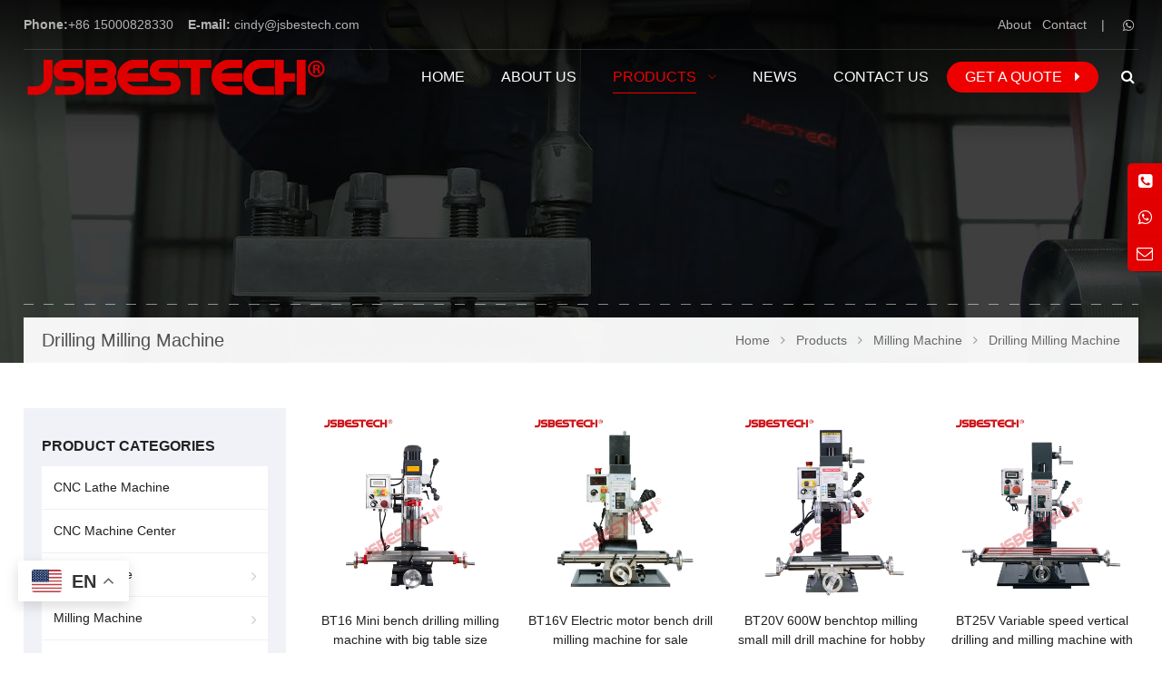

--- FILE ---
content_type: text/html; charset=utf-8
request_url: https://www.jsbestech.com/Drilling-Milling-Machine.html
body_size: 9256
content:
<!DOCTYPE HTML>
<html lang="en">
<head>
<!-- Google Tag Manager -->
<script>(function(w,d,s,l,i){w[l]=w[l]||[];w[l].push({'gtm.start':
new Date().getTime(),event:'gtm.js'});var f=d.getElementsByTagName(s)[0],
j=d.createElement(s),dl=l!='dataLayer'?'&l='+l:'';j.async=true;j.src=
'https://www.googletagmanager.com/gtm.js?id='+i+dl;f.parentNode.insertBefore(j,f);
})(window,document,'script','dataLayer','GTM-T8PKB82W');</script>
<!-- End Google Tag Manager -->
<meta charset="UTF-8">
<meta name="viewport" content="width=device-width, initial-scale=1, maximum-scale=1">
<title>Drilling Milling Machine</title>
<meta name="keywords" content="Drilling Milling Machine" />
<meta name="description" content="Drilling Milling Machine" />

<link rel="shortcut icon" href="/Uploads/flash/66ac80cac976f.jpg" /><link rel="canonical" href="https://www.jsbestech.com/Drilling-Milling-Machine.html" />

<link rel="stylesheet" id="wp-block-library-css" href="/xiaoyucms/css/style.min.css" type="text/css" media="all" />
<link rel="stylesheet" id="contact-form-7-css" href="/xiaoyucms/css/contact-form-7-css.css" type="text/css" media="all" />
<link rel="stylesheet" id="math-captcha-frontend-css" href="/xiaoyucms/css/math-captcha-frontend-css.css" type="text/css" media="all" />
<link rel="stylesheet" id="wppop-theme-css" href="/xiaoyucms/css/zzshe-theme-css.css" type="text/css" media="all" />
<!--<link rel="stylesheet" id="child-style-css" href="/xiaoyucms/css/child-style-css.css" type="text/css" media="all" />-->
<link rel="stylesheet" id="custom-style-css" href="/xiaoyucms/css/custom-style-css.css" type="text/css" media="all" /> 
<script type="text/javascript" src="/xiaoyucms/js/jquery.min.js" id="jquery-core-js"></script>

  
<body class="page-template page-template-page-products page-template-page-products-php page custom-background content-right page-products elementor-default">
<div class="wrapper">
<div class="section-header" style="background-image:url(/xiaoyucms/images/products.jpg">  
<!-- Google Tag Manager (noscript) -->
<noscript><iframe src="https://www.googletagmanager.com/ns.html?id=GTM-T8PKB82W"
height="0" width="0" style="display:none;visibility:hidden"></iframe></noscript>
<!-- End Google Tag Manager (noscript) -->
<style>
#gt_float_wrapper{
	position: fixed !important;
    bottom: 50px !important; /*距底部距离*/
    left: 20px !important;
    z-index: 999999 !important;
}
</style>
<div class="gtranslate_wrapper"></div>
<script>window.gtranslateSettings = {"default_language":"en","native_language_names":true,"detect_browser_language":true,"languages":["en","es","ru","ar","it","ko","ja"],"wrapper_selector":".gtranslate_wrapper","switcher_horizontal_position":"left","switcher_vertical_position":"bottom","alt_flags":{"en":"usa","pt":"brazil","es":"mexico","fr":"quebec"}}</script>
<script src="/xiaoyucms/js/lang.js" defer></script>


<section class="top-bar">
<div class="inner">
<div class="top-bar-lt">
<strong>Phone:</strong>+86 15000828330&nbsp;&nbsp;&nbsp;
<strong>E-mail:</strong>
<a href="mailto:cindy@jsbestech.com">cindy@jsbestech.com</a></div>
<div class="top-bar-rt">
<a href=" /About-Us.html">About</a>&nbsp;&nbsp;
<a href="/Contact-Us.html">Contact</a>&nbsp;&nbsp;&nbsp; |
<div class="social-networks frt">
<div class="social-container social-network-container">
<div class="flex">
       <a href="https://api.whatsapp.com/send?phone=8615000828330&amp;text=Hello" target="_blank" title="WhatsApp">
                      <svg xmlns="http://www.w3.org/2000/svg" viewBox="0 0 32 32" version="1.1" role="img" class="icon-socialmedia nbg wppop-icon-whatsapp" fill="rgb(255, 255, 255)" width="18" height="18">
                        <path d="M19.11 17.205c-.372 0-1.088 1.39-1.518 1.39a.63.63 0 0 1-.315-.1c-.802-.402-1.504-.817-2.163-1.447-.545-.516-1.146-1.29-1.46-1.963a.426.426 0 0 1-.073-.215c0-.33.99-.945.99-1.49 0-.143-.73-2.09-.832-2.335-.143-.372-.214-.487-.6-.487-.187 0-.36-.043-.53-.043-.302 0-.53.115-.746.315-.688.645-1.032 1.318-1.06 2.264v.114c-.015.99.472 1.977 1.017 2.78 1.23 1.82 2.506 3.41 4.554 4.34.616.287 2.035.888 2.722.888.817 0 2.15-.515 2.478-1.318.13-.33.244-.73.244-1.088 0-.058 0-.144-.03-.215-.1-.172-2.434-1.39-2.678-1.39zm-2.908 7.593c-1.747 0-3.48-.53-4.942-1.49L7.793 24.41l1.132-3.337a8.955 8.955 0 0 1-1.72-5.272c0-4.955 4.04-8.995 8.997-8.995S25.2 10.845 25.2 15.8c0 4.958-4.04 8.998-8.998 8.998zm0-19.798c-5.96 0-10.8 4.842-10.8 10.8 0 1.964.53 3.898 1.546 5.574L5 27.176l5.974-1.92a10.807 10.807 0 0 0 16.03-9.455c0-5.958-4.842-10.8-10.802-10.8z" fill-rule="evenodd"></path>
                      </svg>
                    </a>
                    
                    <!--<a href="" target="_blank" title="Facebook">
                      <svg xmlns="http://www.w3.org/2000/svg" viewBox="0 0 32 32" version="1.1" role="img" class="icon-socialmedia nbg wppop-icon-facebook" fill="rgb(255, 255, 255)" width="18" height="18">
                        <path d="M22 5.16c-.406-.054-1.806-.16-3.43-.16-3.4 0-5.733 1.825-5.733 5.17v2.882H9v3.913h3.837V27h4.604V16.965h3.823l.587-3.913h-4.41v-2.5c0-1.123.347-1.903 2.198-1.903H22V5.16z"></path></svg>
                    </a>
                    <a href="" target="_blank" title="Twitter">
                      <svg xmlns="http://www.w3.org/2000/svg" viewBox="0 0 32 32" version="1.1" role="img" class="icon-socialmedia nbg wppop-icon-twitter" fill="rgb(255, 255, 255)" width="18" height="18">
                        <path d="M27.996 10.116c-.81.36-1.68.602-2.592.71a4.526 4.526 0 0 0 1.984-2.496 9.037 9.037 0 0 1-2.866 1.095 4.513 4.513 0 0 0-7.69 4.116 12.81 12.81 0 0 1-9.3-4.715 4.49 4.49 0 0 0-.612 2.27 4.51 4.51 0 0 0 2.008 3.755 4.495 4.495 0 0 1-2.044-.564v.057a4.515 4.515 0 0 0 3.62 4.425 4.52 4.52 0 0 1-2.04.077 4.517 4.517 0 0 0 4.217 3.134 9.055 9.055 0 0 1-5.604 1.93A9.18 9.18 0 0 1 6 23.85a12.773 12.773 0 0 0 6.918 2.027c8.3 0 12.84-6.876 12.84-12.84 0-.195-.005-.39-.014-.583a9.172 9.172 0 0 0 2.252-2.336"></path>
                      </svg>
                    </a>
                    <a href="" target="_blank" title="LinkedIn">
                      <svg xmlns="http://www.w3.org/2000/svg" viewBox="0 0 32 32" version="1.1" role="img" class="icon-socialmedia nbg wppop-icon-linkedin" fill="rgb(255, 255, 255)" width="18" height="18">
                        <path d="M26 25.963h-4.185v-6.55c0-1.56-.027-3.57-2.175-3.57-2.18 0-2.51 1.7-2.51 3.46v6.66h-4.182V12.495h4.012v1.84h.058c.558-1.058 1.924-2.174 3.96-2.174 4.24 0 5.022 2.79 5.022 6.417v7.386zM8.23 10.655a2.426 2.426 0 0 1 0-4.855 2.427 2.427 0 0 1 0 4.855zm-2.098 1.84h4.19v13.468h-4.19V12.495z" fill-rule="evenodd"></path>
                      </svg>
                    </a>
                 
                    <a href="skype:?chat" target="_blank" title="Skype">
                      <svg xmlns="http://www.w3.org/2000/svg" viewBox="0 0 32 32" version="1.1" role="img" class="icon-socialmedia nbg wppop-icon-skype" fill="rgb(255, 255, 255)" width="18" height="18">
                        <path d="M22.453 19c0-.52-.1-.997-.305-1.43a3.438 3.438 0 0 0-.757-1.07 4.837 4.837 0 0 0-1.14-.766 8.692 8.692 0 0 0-1.29-.53 17.54 17.54 0 0 0-1.366-.36l-1.625-.375a49.96 49.96 0 0 1-.69-.165 5.017 5.017 0 0 1-.546-.18c-.218-.083-.375-.167-.468-.25a1.31 1.31 0 0 1-.258-.328.92.92 0 0 1-.117-.47c0-.8.75-1.202 2.25-1.202a3.6 3.6 0 0 1 1.204.188c.354.125.635.273.843.445.21.172.407.346.594.523.19.178.397.33.626.454.23.125.48.188.75.188.49 0 .883-.167 1.18-.5.297-.333.445-.734.445-1.203 0-.574-.29-1.092-.874-1.556-.583-.463-1.323-.815-2.218-1.055-.896-.24-1.844-.36-2.844-.36a8.73 8.73 0 0 0-2.063.242 7.19 7.19 0 0 0-1.866.735 3.782 3.782 0 0 0-1.39 1.36c-.35.577-.524 1.246-.524 2.007 0 .635.1 1.19.297 1.664.198.474.49.867.875 1.18.385.312.802.565 1.25.757a9.66 9.66 0 0 0 1.61.508l2.28.563c.938.23 1.52.416 1.75.562.334.208.5.52.5.938 0 .406-.208.742-.625 1.007-.416.266-.963.4-1.64.4-.53 0-1.008-.084-1.43-.25-.422-.168-.76-.368-1.015-.603a13 13 0 0 1-.71-.703 3.737 3.737 0 0 0-.72-.6 1.536 1.536 0 0 0-.844-.25c-.52 0-.914.155-1.18.467-.265.313-.398.703-.398 1.172 0 .96.635 1.78 1.906 2.46 1.27.683 2.787 1.025 4.547 1.025.76 0 1.49-.096 2.188-.288a7.115 7.115 0 0 0 1.915-.836 4.048 4.048 0 0 0 1.383-1.46c.343-.61.515-1.296.515-2.056zM28 22c0 1.656-.586 3.07-1.758 4.242C25.07 27.414 23.656 28 22 28a5.845 5.845 0 0 1-3.656-1.25c-.802.167-1.584.25-2.344.25-1.49 0-2.914-.29-4.273-.867-1.36-.578-2.532-1.36-3.516-2.344-.983-.985-1.765-2.157-2.343-3.517A10.81 10.81 0 0 1 5 16c0-.76.083-1.542.25-2.344A5.845 5.845 0 0 1 4 10c0-1.656.586-3.07 1.758-4.242C6.93 4.586 8.344 4 10 4c1.354 0 2.573.417 3.656 1.25C14.458 5.083 15.24 5 16 5c1.49 0 2.914.29 4.273.867 1.36.578 2.532 1.36 3.516 2.344.983.985 1.765 2.157 2.343 3.517A10.81 10.81 0 0 1 27 16c0 .76-.083 1.542-.25 2.344A5.845 5.845 0 0 1 28 22z" fill-rule="evenodd"></path>
                      </svg>
                    </a>-->
</div>
</div>
</div>
</div>
</div>
</section>
<header class="header">
<div class="inner">
<h1 class="logo"><a href="https://www.jsbestech.com/" rel="Home" itemprop="url">
<img src="/Uploads/flash/60e56ef1ad46a.png" alt="Jiangsu Bestech Industrial Co., Ltd." title="Jiangsu Bestech Industrial Co., Ltd.">
<strong class="site-name" itemprop="name">Jiangsu Bestech Industrial Co., Ltd.</strong>
</a></h1>
<div class="main-nav">
<nav class="main-menu" itemscope itemtype="//schema.org/SiteNavigationElement">
<div class="mobi-title">
<span>Menu</span>
<a class="mobi-menu-close">
<i class="fa fa-times"></i>
</a>
</div>
	<ul id="main-nav-menu" class="nav-menu">	
<li class="menu-item "><a href="/" aria-current="page" itemprop="url">Home</a></li>
		<li class="menu-item ">
			<a href="/About-Us.html" itemprop="url">
				<span class="menu-title">About Us</span>
			</a>
		</li>
				<li class="menu-item menu-item-has-children current-menu-item">
			<a href="/Products.html" itemprop="url">
				<span class="menu-title">Products</span>
			</a>
			<ul class="sub-menu">
				<li id="menu-item-28" class="menu-item menu-item-type-taxonomy menu-item-object-product_cat menu-item-28">
					<a href="/CNC-Lathe-Machine.html" itemprop="url">
						<span class="menu-title">CNC Lathe Machine</span>
					</a>
				</li>
				<li id="menu-item-45" class="menu-item menu-item-type-taxonomy menu-item-object-product_cat menu-item-45">
					<a href="/CNC-Machine-Center.html" itemprop="url">
						<span class="menu-title">CNC Machine Center</span>
					</a>
				</li>
								<li id="menu-item-27" class="menu-item menu-item-type-taxonomy menu-item-object-product_cat menu-item-has-children menu-item-27">
					<a href="/Lathe-Machine.html" itemprop="url">
						<span class="menu-title">Manual Lathe</span>
					</a>
					<ul class="sub_menu">
						<li id="menu-item-38" class="menu-item menu-item-type-taxonomy menu-item-object-product_cat menu-item-38">
							<a href="/Variable-Speed-Lathe.html" itemprop="url">
								<span class="menu-title">Mini Lathe</span>
							</a>
						</li><li id="menu-item-36" class="menu-item menu-item-type-taxonomy menu-item-object-product_cat menu-item-36">
							<a href="/Lathes.html" itemprop="url">
								<span class="menu-title">Bench Lathe</span>
							</a>
						</li><li id="menu-item-42" class="menu-item menu-item-type-taxonomy menu-item-object-product_cat menu-item-42">
							<a href="/Metal-Lathe.html" itemprop="url">
								<span class="menu-title">Metal Lathe</span>
							</a>
						</li><li id="menu-item-43" class="menu-item menu-item-type-taxonomy menu-item-object-product_cat menu-item-43">
							<a href="/Heavy-Lathe.html" itemprop="url">
								<span class="menu-title">Heavy Lathe</span>
							</a>
						</li><li id="menu-item-44" class="menu-item menu-item-type-taxonomy menu-item-object-product_cat menu-item-44">
							<a href="/Multi-Function-Lathe.html" itemprop="url">
								<span class="menu-title">Multi-Function Lathe</span>
							</a>
						</li>					</ul>				<li id="menu-item-30" class="menu-item menu-item-type-taxonomy menu-item-object-product_cat menu-item-has-children menu-item-30">
					<a href="/Milling-Machine.html" itemprop="url">
						<span class="menu-title">Milling Machine</span>
					</a>
					<ul class="sub_menu">
						<li id="menu-item-46" class="menu-item menu-item-type-taxonomy menu-item-object-product_cat menu-item-46">
							<a href="/Universal-Milling-Machine.html" itemprop="url">
								<span class="menu-title">Universal Milling Machine</span>
							</a>
						</li><li id="menu-item-47" class="menu-item menu-item-type-taxonomy menu-item-object-product_cat menu-item-47">
							<a href="/Turret-Milling-Machine.html" itemprop="url">
								<span class="menu-title">Turret Milling Machine</span>
							</a>
						</li><li id="menu-item-48" class="menu-item menu-item-type-taxonomy menu-item-object-product_cat menu-item-48">
							<a href="/Drilling-Milling-Machine.html" itemprop="url">
								<span class="menu-title">Drilling Milling Machine</span>
							</a>
						</li>					</ul>				<li id="menu-item-29" class="menu-item menu-item-type-taxonomy menu-item-object-product_cat menu-item-has-children menu-item-29">
					<a href="/Drilling-Machine.html" itemprop="url">
						<span class="menu-title">Drilling Machine</span>
					</a>
					<ul class="sub_menu">
						<li id="menu-item-31" class="menu-item menu-item-type-taxonomy menu-item-object-product_cat menu-item-31">
							<a href="/Drill-Press.html" itemprop="url">
								<span class="menu-title">Drill Press</span>
							</a>
						</li><li id="menu-item-32" class="menu-item menu-item-type-taxonomy menu-item-object-product_cat menu-item-32">
							<a href="/Vertical-Drilling-Machine.html" itemprop="url">
								<span class="menu-title">Vertical Drilling</span>
							</a>
						</li>					</ul><li id="menu-item-34" class="menu-item menu-item-type-taxonomy menu-item-object-product_cat menu-item-34">
					<a href="/Bench-Grinders.html" itemprop="url">
						<span class="menu-title">Bench Grinder Machine</span>
					</a>
				</li>
				<li id="menu-item-51" class="menu-item menu-item-type-taxonomy menu-item-object-product_cat menu-item-51">
					<a href="/Magnetic-Drill.html" itemprop="url">
						<span class="menu-title">Magnetic Drill</span>
					</a>
				</li>
				<li id="menu-item-52" class="menu-item menu-item-type-taxonomy menu-item-object-product_cat menu-item-52">
					<a href="/Wood-Band-Saw.html" itemprop="url">
						<span class="menu-title">Wood Band Saw</span>
					</a>
				</li>
								</li>
			</ul>
		</li><li class="menu-item ">
			<a href="/News.html" itemprop="url">
				<span class="menu-title">News</span>
			</a>
		</li>
		<li class="menu-item ">
			<a href="/Contact-Us.html" itemprop="url">
				<span class="menu-title">Contact Us</span>
			</a>
		</li>
		<li class="menu-btn menu-item">
<a href="/ToInquiry/" itemprop="url">
<span class="menu-title">Get a Quote</span>
</a>
</li>
</ul>

<!--
<ul id="mobi-nav-menu" class="nav-menu">
		<li class="menu-item"><a href="/" aria-current="page" itemprop="url"><span class="menu-title">Home</span></a></li>
		<li class="menu-item">
			<a href="/About-Us.html" itemprop="url">
				<span class="menu-title">About Us</span>
			</a>
		</li>
				<li class="menu-item  menu-item-has-children">
			<a href="/Products.html" itemprop="url">
				<span class="menu-title">Products</span>
			</a>
			<ul class="sub-menu">
				<li class="menu-item">
					<a href="/CNC-Lathe-Machine.html" itemprop="url">
						<span class="menu-title">CNC Lathe Machine</span>
					</a>
				</li>
				<li class="menu-item">
					<a href="/CNC-Machine-Center.html" itemprop="url">
						<span class="menu-title">CNC Machine Center</span>
					</a>
				</li>
								<li class="menu-item menu-item-has-children">
					<a href="/Lathe-Machine.html" itemprop="url">
						<span class="menu-title">Manual Lathe</span>
					</a>
					<ul class="sub_menu">
						<li class="menu-item">
							<a href="/Variable-Speed-Lathe.html" itemprop="url">
								<span class="menu-title">Mini Lathe</span>
							</a>
						</li><li class="menu-item">
							<a href="/Lathes.html" itemprop="url">
								<span class="menu-title">Bench Lathe</span>
							</a>
						</li><li class="menu-item">
							<a href="/Metal-Lathe.html" itemprop="url">
								<span class="menu-title">Metal Lathe</span>
							</a>
						</li><li class="menu-item">
							<a href="/Heavy-Lathe.html" itemprop="url">
								<span class="menu-title">Heavy Lathe</span>
							</a>
						</li><li class="menu-item">
							<a href="/Multi-Function-Lathe.html" itemprop="url">
								<span class="menu-title">Multi-Function Lathe</span>
							</a>
						</li>					</ul>				<li class="menu-item menu-item-has-children">
					<a href="/Milling-Machine.html" itemprop="url">
						<span class="menu-title">Milling Machine</span>
					</a>
					<ul class="sub_menu">
						<li class="menu-item">
							<a href="/Universal-Milling-Machine.html" itemprop="url">
								<span class="menu-title">Universal Milling Machine</span>
							</a>
						</li><li class="menu-item">
							<a href="/Turret-Milling-Machine.html" itemprop="url">
								<span class="menu-title">Turret Milling Machine</span>
							</a>
						</li><li class="menu-item">
							<a href="/Drilling-Milling-Machine.html" itemprop="url">
								<span class="menu-title">Drilling Milling Machine</span>
							</a>
						</li>					</ul>				<li class="menu-item menu-item-has-children">
					<a href="/Drilling-Machine.html" itemprop="url">
						<span class="menu-title">Drilling Machine</span>
					</a>
					<ul class="sub_menu">
						<li class="menu-item">
							<a href="/Drill-Press.html" itemprop="url">
								<span class="menu-title">Drill Press</span>
							</a>
						</li><li class="menu-item">
							<a href="/Vertical-Drilling-Machine.html" itemprop="url">
								<span class="menu-title">Vertical Drilling</span>
							</a>
						</li>					</ul><li class="menu-item">
					<a href="/Bench-Grinders.html" itemprop="url">
						<span class="menu-title">Bench Grinder Machine</span>
					</a>
				</li>
				<li class="menu-item">
					<a href="/Magnetic-Drill.html" itemprop="url">
						<span class="menu-title">Magnetic Drill</span>
					</a>
				</li>
				<li class="menu-item">
					<a href="/Wood-Band-Saw.html" itemprop="url">
						<span class="menu-title">Wood Band Saw</span>
					</a>
				</li>
								</li>
			</ul>
		</li><li class="menu-item">
			<a href="/News.html" itemprop="url">
				<span class="menu-title">News</span>
			</a>
		</li>
		<li class="menu-item">
			<a href="/Contact-Us.html" itemprop="url">
				<span class="menu-title">Contact Us</span>
			</a>
		</li>
		<li class="menu-btn menu-item">
<a href="" itemprop="url">
<span class="menu-title">Get a Quote</span>
</a>
</li>
</ul>--></nav>
<a class="btn-search radius" title="Search"><i class="fa fa-search"></i></a>
</div>
<div class="mobile-navigation"><a class="btn-search radius" title="Search"><i class="fa fa-search"></i>
</a>
<a class="mobi-menu radius"><i class="fa fa-bars"></i></a>
</div>

<div id="menu-search-box" class="search-box search-post-type">
<div class="mobi-title">
<span>Search</span>
<a class="mobi-menu-close"><i class="fa fa-times"></i></a>
</div>
<div class="inner">
      <link itemprop="url" href="/search/index.html" />
      <form role="search" method="get" id="searchform" action="/search/index.html" itemprop="potentialAction" itemscope="" itemtype="//schema.org/SearchAction">
       <meta itemprop="target" content="#" /> 
       <input itemprop="query-input query" type="text" placeholder="Search …" name="name" id="ls" class="searchInput" x-webkit-speech="" /> 
       <button type="submit" id="searchsubmit" class="btn ease" title="Search"><i class="fa fa-search"></i>Search</button>
      </form>
</div>
</div>
</div>
</header>

<div class="sub-header">
<div class="inner">
<h2 class="current-title">Drilling Milling Machine</h2>
<ol class="breadcrumbs" itemscope itemtype="//schema.org/BreadcrumbList">
<li itemprop="itemListElement" itemscope itemtype="//schema.org/ListItem">
<a itemprop="item" href="/"><span itemprop="name">Home</span></a>
<meta itemprop="position" content="1" />
</li>
<i class="delimiter"></i>
<li itemprop="itemListElement" itemscope itemtype="//schema.org/ListItem">
<a itemprop="item" href="/Products.html">
<span itemprop="name">Products</span></a>
<meta itemprop="position" content="2" /></li><i class="delimiter"></i>
<li itemprop="itemListElement" itemscope itemtype="//schema.org/ListItem">
<a itemprop="item" href="/Milling-Machine.html">
<span itemprop="name">Milling Machine</span></a>
<meta itemprop="position" content="2" /></li><i class="delimiter"></i>
<li itemprop="itemListElement" itemscope itemtype="//schema.org/ListItem">
<a itemprop="item" href="/Drilling-Milling-Machine.html">
<span itemprop="name">Drilling Milling Machine</span></a>
<meta itemprop="position" content="2" /></li></ol>
</div>
</div>

</div>
<div class="container container-product">
<div class="inner wrapper-content">
<div class="column-fluid">
<div class="content">
    
    

			  
<!--产品一行数量-->
<div class="gallery-container products-container gallery-columns-4">

<figure class="item-content aos-init highlight aos-animate" data-aos="fade-up" data-aos-delay="50">
<div class="item-grid-box">
<a href=" /products-7-72-p.html" title="BT16 Mini bench drilling milling machine with big table size" >
<div class="item-cover">
<div class="attachment">
<div class="thumbnail">
<div class="centered">
<img width="300" height="300" src="/Uploads/pro/BT16-Mini-bench-drilling-milling-machine-with-big-table-size.160.1.jpg" alt="BT16 Mini bench drilling milling machine with big table size" title="BT16 Mini bench drilling milling machine with big table size" class="attachment-medium size-medium wp-post-image" loading="lazy" />
</div>
</div>
</div>
<i class="mask"></i>
</div>
<figcaption><h3>BT16 Mini bench drilling milling machine with big table size</h3></figcaption>
</a>
</div>
</figure><figure class="item-content aos-init highlight aos-animate" data-aos="fade-up" data-aos-delay="50">
<div class="item-grid-box">
<a href="/BT16V-Electric-motor-bench-drill-p.html" title="BT16V Electric motor bench drill milling machine for sale" >
<div class="item-cover">
<div class="attachment">
<div class="thumbnail">
<div class="centered">
<img width="300" height="300" src="/Uploads/pro/BT16V-Electric-motor-bench-drill.27.1.jpg" alt="BT16V Electric motor bench drill milling machine for sale" title="BT16V Electric motor bench drill milling machine for sale" class="attachment-medium size-medium wp-post-image" loading="lazy" />
</div>
</div>
</div>
<i class="mask"></i>
</div>
<figcaption><h3>BT16V Electric motor bench drill milling machine for sale</h3></figcaption>
</a>
</div>
</figure><figure class="item-content aos-init highlight aos-animate" data-aos="fade-up" data-aos-delay="50">
<div class="item-grid-box">
<a href="/BT20V-600W-benchtop-milling-small-mill-drill-machine-for-hobby-sales-p.html" title="BT20V 600W benchtop milling small mill drill machine for hobby sales" >
<div class="item-cover">
<div class="attachment">
<div class="thumbnail">
<div class="centered">
<img width="300" height="300" src="/Uploads/pro/BT20V-600W-benchtop-milling-small-mill-drill-machine-for-hobby-sales.28.1.jpg" alt="BT20V 600W benchtop milling small mill drill machine for hobby sales" title="BT20V 600W benchtop milling small mill drill machine for hobby sales" class="attachment-medium size-medium wp-post-image" loading="lazy" />
</div>
</div>
</div>
<i class="mask"></i>
</div>
<figcaption><h3>BT20V 600W benchtop milling small mill drill machine for hobby sales</h3></figcaption>
</a>
</div>
</figure><figure class="item-content aos-init highlight aos-animate" data-aos="fade-up" data-aos-delay="50">
<div class="item-grid-box">
<a href="/BT25V-Variable-speed-vertical-drilling-p.html" title="BT25V Variable speed vertical drilling and milling machine with DRO" >
<div class="item-cover">
<div class="attachment">
<div class="thumbnail">
<div class="centered">
<img width="300" height="300" src="/Uploads/pro/BT25V-Variable-speed-vertical-drilling.29.1.jpg" alt="BT25V Variable speed vertical drilling and milling machine with DRO" title="BT25V Variable speed vertical drilling and milling machine with DRO" class="attachment-medium size-medium wp-post-image" loading="lazy" />
</div>
</div>
</div>
<i class="mask"></i>
</div>
<figcaption><h3>BT25V Variable speed vertical drilling and milling machine with DRO</h3></figcaption>
</a>
</div>
</figure><figure class="item-content aos-init highlight aos-animate" data-aos="fade-up" data-aos-delay="50">
<div class="item-grid-box">
<a href="/BT32V-Belt-driven-taiwan-milling-machin-p.html" title="BT32V Belt driven taiwan milling machine with special price" >
<div class="item-cover">
<div class="attachment">
<div class="thumbnail">
<div class="centered">
<img width="300" height="300" src="/Uploads/pro/BT32V-Belt-driven-taiwan-milling-machine.30.1.jpg" alt="BT32V Belt driven taiwan milling machine with special price" title="BT32V Belt driven taiwan milling machine with special price" class="attachment-medium size-medium wp-post-image" loading="lazy" />
</div>
</div>
</div>
<i class="mask"></i>
</div>
<figcaption><h3>BT32V Belt driven taiwan milling machine with special price</h3></figcaption>
</a>
</div>
</figure><figure class="item-content aos-init highlight aos-animate" data-aos="fade-up" data-aos-delay="50">
<div class="item-grid-box">
<a href="/products-7-0-p.html" title="JSBESTECH Company BFM40 Drilling Milling Machine" >
<div class="item-cover">
<div class="attachment">
<div class="thumbnail">
<div class="centered">
<img width="300" height="300" src="/Uploads/pro/JSBESTECH-Company-BFM40-Drilling-Milling-Machine.159.1.jpg" alt="JSBESTECH Company BFM40 Drilling Milling Machine" title="JSBESTECH Company BFM40 Drilling Milling Machine" class="attachment-medium size-medium wp-post-image" loading="lazy" />
</div>
</div>
</div>
<i class="mask"></i>
</div>
<figcaption><h3>JSBESTECH Company BFM40 Drilling Milling Machine</h3></figcaption>
</a>
</div>
</figure><figure class="item-content aos-init highlight aos-animate" data-aos="fade-up" data-aos-delay="50">
<div class="item-grid-box">
<a href="/JSBESTECH-Company-BFM45-Drilling-Milling-Machine-p.html" title="JSBESTECH Company BFM45 Drilling Milling Machine" >
<div class="item-cover">
<div class="attachment">
<div class="thumbnail">
<div class="centered">
<img width="300" height="300" src="/Uploads/pro/JSBESTECH-Company-BFM45-Drilling-Milling-Machine.26.1.jpg" alt="JSBESTECH Company BFM45 Drilling Milling Machine" title="JSBESTECH Company BFM45 Drilling Milling Machine" class="attachment-medium size-medium wp-post-image" loading="lazy" />
</div>
</div>
</div>
<i class="mask"></i>
</div>
<figcaption><h3>JSBESTECH Company BFM45 Drilling Milling Machine</h3></figcaption>
</a>
</div>
</figure><figure class="item-content aos-init highlight aos-animate" data-aos="fade-up" data-aos-delay="50">
<div class="item-grid-box">
<a href="/BFM45G-Drilling-Milling-Machine-Mill-Drill-Tool-Vertical-Metal-Cutting-Tapping-Manual-Product-p.html" title="BFM45G Drilling Milling Machine Mill Drill Tool Vertical Metal Cutting Tapping Manual Product" >
<div class="item-cover">
<div class="attachment">
<div class="thumbnail">
<div class="centered">
<img width="300" height="300" src="/Uploads/pro/BFM45G-Drilling-Milling-Machine-Mill-Drill-Tool-Vertical-Metal-Cutting-Tapping-Manual-Product.212.1.jpg" alt="BFM45G Drilling Milling Machine Mill Drill Tool Vertical Metal Cutting Tapping Manual Product" title="BFM45G Drilling Milling Machine Mill Drill Tool Vertical Metal Cutting Tapping Manual Product" class="attachment-medium size-medium wp-post-image" loading="lazy" />
</div>
</div>
</div>
<i class="mask"></i>
</div>
<figcaption><h3>BFM45G Drilling Milling Machine Mill Drill Tool Vertical Metal Cutting Tapping Manual Product</h3></figcaption>
</a>
</div>
</figure><figure class="item-content aos-init highlight aos-animate" data-aos="fade-up" data-aos-delay="50">
<div class="item-grid-box">
<a href="/products-8-43-p.html" title="JSBESTECH Company ZX40H Drilling Milling Machine" >
<div class="item-cover">
<div class="attachment">
<div class="thumbnail">
<div class="centered">
<img width="300" height="300" src="/Uploads/pro/JSBESTECH-Company-ZX40H-Drilling-Milling-Machine.162.1.jpg" alt="JSBESTECH Company ZX40H Drilling Milling Machine" title="JSBESTECH Company ZX40H Drilling Milling Machine" class="attachment-medium size-medium wp-post-image" loading="lazy" />
</div>
</div>
</div>
<i class="mask"></i>
</div>
<figcaption><h3>JSBESTECH Company ZX40H Drilling Milling Machine</h3></figcaption>
</a>
</div>
</figure><figure class="item-content aos-init highlight aos-animate" data-aos="fade-up" data-aos-delay="50">
<div class="item-grid-box">
<a href="/products-7-22-p.html" title="JSBESTECH Company BFM45K Drilling Milling Machine" >
<div class="item-cover">
<div class="attachment">
<div class="thumbnail">
<div class="centered">
<img width="300" height="300" src="/Uploads/pro/JSBESTECH-Company-BFM45K-Drilling-Milling-Machine.161.1.jpg" alt="JSBESTECH Company BFM45K Drilling Milling Machine" title="JSBESTECH Company BFM45K Drilling Milling Machine" class="attachment-medium size-medium wp-post-image" loading="lazy" />
</div>
</div>
</div>
<i class="mask"></i>
</div>
<figcaption><h3>JSBESTECH Company BFM45K Drilling Milling Machine</h3></figcaption>
</a>
</div>
</figure><figure class="item-content aos-init highlight aos-animate" data-aos="fade-up" data-aos-delay="50">
<div class="item-grid-box">
<a href="/BFM32G-China-High-Quality-Universal-Industrial-Bench-Type-Small-Milling-and-Drilling-Machine-p.html" title="BFM32G China High Quality Universal Industrial Bench Type Small Milling and Drilling Machine" >
<div class="item-cover">
<div class="attachment">
<div class="thumbnail">
<div class="centered">
<img width="300" height="300" src="/Uploads/pro/BFM32G-China-High-Quality-Universal-Industrial-Bench-Type-Small-Milling-and-Drilling-Machine.218.1.jpg" alt="BFM32G China High Quality Universal Industrial Bench Type Small Milling and Drilling Machine" title="BFM32G China High Quality Universal Industrial Bench Type Small Milling and Drilling Machine" class="attachment-medium size-medium wp-post-image" loading="lazy" />
</div>
</div>
</div>
<i class="mask"></i>
</div>
<figcaption><h3>BFM32G China High Quality Universal Industrial Bench Type Small Milling and Drilling Machine</h3></figcaption>
</a>
</div>
</figure>
</div>
<div class="clearfix"></div>
<div class="gallery-page-nav">
<nav class="navigation pagination" role="navigation" aria-label="Posts">
<h2 class="screen-reader-text">Posts navigation</h2>
<div class="nav-links">
       
</div>
</nav>
</div>
</div>
</div>
		  
<aside class="sidebar" role="complementary">
<div class="widget-area">
<section class="widget widget_nav_menu widget_nav_menu_taxs widget_sub_section widget_nav_menu_horizontal">
<h3 class="widget-title">
<span>Product Categories</span></h3>
<ul>
	<!--//没有分类<li class="cat-item">
		<ul class="children">-->
						<li class="cat-item">			<a href="/CNC-Lathe-Machine.html">CNC Lathe Machine</a>
					</li>				<li class="cat-item">			<a href="/CNC-Machine-Center.html">CNC Machine Center</a>
					</li>				<li class="cat-item">			<a href="/Lathe-Machine.html">Manual Lathe</a>
			<ul class="children">
										<li class="cat-item">							<a href="/Variable-Speed-Lathe.html">Mini Lathe</a>
						</li>						<li class="cat-item">							<a href="/Lathes.html">Bench Lathe</a>
						</li>						<li class="cat-item">							<a href="/Metal-Lathe.html">Metal Lathe</a>
						</li>						<li class="cat-item">							<a href="/Heavy-Lathe.html">Heavy Lathe</a>
						</li>						<li class="cat-item">							<a href="/Multi-Function-Lathe.html">Multi-Function Lathe</a>
						</li>			</ul>		</li>				<li class="cat-item">			<a href="/Milling-Machine.html">Milling Machine</a>
			<ul class="children">
										<li class="cat-item">							<a href="/Universal-Milling-Machine.html">Universal Milling Machine</a>
						</li>						<li class="cat-item">							<a href="/Turret-Milling-Machine.html">Turret Milling Machine</a>
						</li><li class="cat-item current-cat">
												<a href="/Drilling-Milling-Machine.html">Drilling Milling Machine</a>
						</li>			</ul>		</li>				<li class="cat-item">			<a href="/Drilling-Machine.html">Drilling Machine</a>
			<ul class="children">
										<li class="cat-item">							<a href="/Drill-Press.html">Drill Press</a>
						</li>						<li class="cat-item">							<a href="/Vertical-Drilling-Machine.html">Vertical Drilling</a>
						</li>			</ul>		</li>				<li class="cat-item">			<a href="/Bench-Grinders.html">Bench Grinder Machine</a>
					</li>				<li class="cat-item">			<a href="/Magnetic-Drill.html">Magnetic Drill</a>
					</li>				<li class="cat-item">			<a href="/Wood-Band-Saw.html">Wood Band Saw</a>
					</li>		<!--//没有分类</ul>
	//没有分类</li>--></ul>
</section>


<section class="widget widget_search">
<div class="search-post search-post-type">
<form role="search" method="get" class="search-form" action="/search/index.html">
<input type="search" id="search-form-5fd30b6301275" class="search-field" placeholder="Search &hellip;" name="name" x-webkit-speech />
<button type="submit" class="search-submit ease" title="Search">
<i class="fa fa-search"></i>
<span class="screen-reader-text">Search</span></button>
</form>
</div>
</section>
<section id="text-8" class="widget widget_text">
<h3 class="widget-title">
<span>About Company</span></h3>
<div class="textwidget">
<p>
﻿<p>
	<a href="https://www.jsbestech.com/About-Us.html" target="_blank"><img src="/Uploads/image/20210709/20210709201842_59127.jpg" alt="" /></a> 
</p>
<p>
	<a href="https://www.jsbestech.com/About-Us.html" target="_blank">We are concentrated in machine tools for industrial and daily use. Currently our major products include Bench Lathes (manual and C N C), Drilling Machine, Milling Machine, Grinding Machine, Saw Machine, Bench Grinder and related accessories &amp; tools, etc.</a> 
</p></div>
</section>

<!--<section class="widget widget_media_gallery">
<h3 class="widget-title"><span>Our Team</span></h3>
<div class="gallery gallery-columns-2 gallery-size-thumbnail">
    
<figure class="gallery-item">
<div class="gallery-icon landscape">
	<a href="/xiaoyucms/images/team04.jpg"><img width="150" height="150" src="/xiaoyucms/images/team04.jpg" class="attachment-thumbnail size-thumbnail" alt="Zack Lee" loading="lazy" /></a> 
</div>
<figcaption class="wp-caption-text gallery-caption">Zack Le</figcaption>
</figure>
<figure class="gallery-item">
<div class="gallery-icon landscape">
	<a href="/xiaoyucms/images/team03.jpg"><img width="150" height="150" src="/xiaoyucms/images/team03.jpg" class="attachment-thumbnail size-thumbnail" alt="Alex Mastt" loading="lazy" /></a> 
</div>
<figcaption class="wp-caption-text gallery-caption">Alex Mastt</figcaption>
</figure>
<figure class="gallery-item">
<div class="gallery-icon landscape">
	<a href="/xiaoyucms/images/team02.jpg"><img width="150" height="150" src="/xiaoyucms/images/team02.jpg" class="attachment-thumbnail size-thumbnail" alt="Diana Ven" loading="lazy" /></a> 
</div>
<figcaption class="wp-caption-text gallery-caption">Diana Ven</figcaption>
</figure>
<figure class="gallery-item">
<div class="gallery-icon landscape">
	<a href="/xiaoyucms/images/team01.jpg"><img width="150" height="150" src="/xiaoyucms/images/team01.jpg" class="attachment-thumbnail size-thumbnail" alt="Spomen Dhar" loading="lazy" /></a> 
</div>
<figcaption class="wp-caption-text gallery-caption">Spomen Dhar</figcaption>
</figure>
</div>
</section>-->


</div>
</aside>
 
		  
		  
</div>
</div>

<footer class="footer" itemscope="" itemtype="//schema.org/WPFooter">

<div class="inner footer-widgets-area">

<div class="foot-widgets">
<section class="widget widget_text">

<div class="textwidget">
<p>
	<img src="/Uploads/image/20240803/20240803150115_50418.png" alt="" /> 
</p>
We are concentrated in machine tools for industrial and daily use. Currently our major products include Bench Lathes (manual and C N C), Drilling Machine, Milling Machine, Grinding Machine, Saw Machine, Bench Grinder and related accessories &amp; tools, etc...<a href="https://www.jsbestech.com/About-Us.html" target="_blank">more</a></div>
</section><section class="widget widget_text">
            
      <h3 class="widget-title">QUICK LINKS</h3>
           <div class="textwidget">
            
       
        <p><a href="/About-Us.html" title="About Us">About Us</a></p>      
       
        <p><a href="/Products.html" title="Products">Products</a></p>      
       
        <p><a href="/https://www.jsbestech.com/News.html" title="News">News</a></p>      
       
        <p><a href="/Contact-Us.html" title="Contact Us">Contact Us</a></p>      
       
        <p><a href="/Privacy-Policy.html" title="Privacy Policy">Privacy Policy</a></p></div></section><section class="widget widget_text">      
      <h3 class="widget-title">PRODUCTS</h3>
           <div class="textwidget">
            
       
        <p><a href="/Lathe-Machine.html" title="Lathe Machine">Lathe Machine</a></p>      
       
        <p><a href="/CNC-Lathe-Machine.html" title="CNC Lathe Machine">CNC Lathe Machine</a></p>      
       
        <p><a href="/Drilling-Machine.html" title="Drilling Machine">Drilling Machine</a></p>      
       
        <p><a href="/Milling-Machine.html" title="Milling Machine">Milling Machine</a></p>      
       
        <p><a href="/Bench-Grinders.html" title="Bench Grinders">Bench Grinders</a></p>      
       
        <p><a href="/Machine-accessories.html" title="Machine Accessories">Machine Accessories</a></p></div></section><section class="widget widget_text">

<h3 class="widget-title">CONTACT US</h3>
<div class="textwidget">
<p><strong>Phone:</strong> +86 0515-88663359</p><p><strong>E-mail:</strong><a href="mailto:cindy@jsbestech.com" rel="nofollow"> cindy@jsbestech.com</a></p><p><strong>WhatsAPP:</strong><a href="https://api.whatsapp.com/send?phone=8615000828330&text=8615000828330" rel="nofollow"> 8615000828330</a></p><p><strong>Fax:</strong> +86 0515-88663303</p><p><strong>Business hours:</strong><br /> Monday &#8211; Friday 8:30a.m. &#8211; 6:00p.m.</p>
<p><strong>Address:</strong>Jiangsu Province, China.</p></div>
</section>

</div>
</div>

<div class="foot-bar">
<div class="inner">

<div class="foot-bar-lt">
<p>	Copyright © 2013-2025 Jiangsu Bestech Industrial Co., Ltd. All Rights Reserved.   <script type="text/javascript">document.write(unescape("%3Cspan id='cnzz_stat_icon_1280182368'%3E%3C/span%3E%3Cscript src='https://s4.cnzz.com/z_stat.php%3Fid%3D1280182368%26show%3Dpic1' type='text/javascript'%3E%3C/script%3E"));</script>
<script type="text/javascript" src="//js.users.51.la/21330067.js"></script>
</p>
<p id="web_share"></p>
<script>if (/Android|webOS|iPhone|iPad|iPod|BlackBerry|IEMobile|Opera Mini/i.test(navigator.userAgent)) {
var web_share = document.getElementById('web_share');web_share.remove();}</script>

<div id="social-qrcode-popup" class="qrcode-popup hide" style="display: none;">
<h2>WeChat</h2>
<div id="qrcode-social-wechat">
<img src="/xiaoyucms/picture/qrcode_wechat_wppopcom.jpg" alt="WeChat" title="WeChat" />
</div>
<p>Scan the QR Code with wechat</p>
</div>
</div>

<div class="foot-bar-rt">
<a href="/About-Us.html" rel="nofollow">About Us</a>
<a href="/Contact-Us.html" rel="nofollow">Contact Us</a>
<a href="/sitemap.html" target="_blank" rel="noopener">Sitemap</a>
<a href="/Privacy-Policy.html" target="_blank" rel="noopener">Privacy Policy</a>
</div>
</div>
</div>


<!--
<<!--div class="foot-bar-rt">
<a href="/About-Us.html" rel="nofollow">About Us</a>
<a href="/Contact-Us.html" rel="nofollow">Contact Us</a>
<a href="/sitemap.html" target="_blank" rel="noopener">Sitemap</a>
<a href="/sitemap.xml" target="_blank" rel="noopener">Google Sitemaps</a>
</div>-->

</div>
</div>
</footer>
<!--在线客服--> 
<!--在线客服-->
<div class="live-chat live-chat-icon prt">
<div class="live-chat-box live-chat-icon radius-lt">
    





<p>
<a href="tel:+86 0515-88663359" title="Phone: +86 0515-88663359" rel="nofollow">
<i class="fa fa-phone-square"></i>
</a>
<span>+86 0515-88663359</span>
</p>

<p>
<a href="https://api.whatsapp.com/send?phone=8615000828330&text=Hello" title="WhatsAPP: 8615000828330">
<i class="fa fa-whatsapp"></i>
</a>
<span>8615000828330</span>
</p>
<p>
<a href="mailto:cindy@jsbestech.com" title="Email: cindy@jsbestech.com">
<i class="fa fa-envelope-o"></i>
</a>
<span>cindy@jsbestech.com</span>
</p>




<!--<p>
<a href="/Uploads/flash/66ac819718d7f.jpg">
<i class="fa fa-wechat"></i>
</a>
<!--<span>8615000828330</span>
	<span style="padding: 20px 0">
		<img style="min-width:100px;height:100px;" src="/Uploads/flash/66ac819718d7f.jpg">
	</span>
</p>-->
</div>
</div>

<!--手机版底部-->
<!--
<div class="mobi-bar">
<a href="tel:+86 0515-88663359">
<i class="fa fa-phone"></i>
<span>Tel.</span>
</a>
<a href="mailto:cindy@jsbestech.com">
<i class="fa fa-envelope-o"></i>
<span>E-mail</span>
</a>
<a href="#" target="_blank">
<i class="fa fa-map-marker"></i>
<span>Add.</span>
</a>
<a href="skype:?chatl">
<i class="fa fa-comments"></i>
<span>Chat</span>
</a>
</div>
-->
<!--右下角在线留言-->


<a class="back-to-top ease radius" title="Scroll to top" rel="nofollow">
<i class="fa fa-angle-up"></i>
</a>

  <link rel="stylesheet" id="font-awesome-css" href="/xiaoyucms/css/font-awesome.min.css" type="text/css" media="all" />
  <link rel="stylesheet" id="swiper-css" href="/xiaoyucms/css/swiper.min.css" type="text/css" media="all" />
  <link rel="stylesheet" id="fancybox-css" href="/xiaoyucms/css/jquery.fancybox.min.css" type="text/css" media="all" /> 
  <!--[if lt IE 9]> 
  <script type="text/javascript" src="/xiaoyucms/js/respond.js"></script> 
  <script type="text/javascript" src="/xiaoyucms/js/html5.js"></script> 
  <style type="text/css">#warning-browser{width:100%;height:60px;text-align:center;line-height:60px;color:#f00;background:#ff9;position:fixed;_position:absolute;top:0;z-index:99999;}
	#warning-browser a{text-decoration:underline}</style><div id="warning-browser"><p>Your IE browser is too old. For a better access experience, Please use <a href="https://www.google.com/chrome/" target="_blank" rel="nofollow">Chrome browser</a> or upgrading <a href="https://www.microsoft.com/en-us/download/internet-explorer.aspx" target="_blank" rel="nofollow">IE browser</a>.</p></div> <![endif]--> 
  <a class="back-to-top ease radius" title="Scroll to top" rel="nofollow"><i class="fa fa-angle-up"></i></a> 
  <script src="/xiaoyucms/js/zzshe.js"></script>
</body>
</html>

--- FILE ---
content_type: text/css
request_url: https://www.jsbestech.com/xiaoyucms/css/zzshe-theme-css.css
body_size: 22007
content:
html {
	font-family:sans-serif;
	-ms-text-size-adjust:100%;
	-webkit-text-size-adjust:100%
}
body,div,ol,ul,li,h1,h2,h3,h4,h5,h6,p,span,th,td,dl,dd,form,fieldset,legend,input,textarea,select {
	margin:0 auto;
	padding:0;
	outline:0
}
article,aside,details,figcaption,figure,footer,header,main,menu,nav,section,summary {
	display:block
}
audio,canvas,progress,video {
	display:inline-block
}
audio:not([controls]) {
	display:none;
	height:0
}
progress {
	vertical-align:baseline
}
template,[hidden] {
	display:none
}
a {
	background-color:transparent;
	-webkit-text-decoration-skip:objects
}
a:active,a:hover {
	outline-width:0
}
abbr[title] {
	border-bottom:0;
	text-decoration:underline;
	text-decoration:underline dotted
}
b,strong {
	font-weight:inherit;
	font-weight:bolder
}
dfn {
	font-style:italic
}
mark {
	background-color:#ff0;
	color:#000
}
small {
	font-size:80%
}
sub,sup {
	font-size:75%;
	line-height:0;
	position:relative;
	vertical-align:baseline
}
sub {
	bottom:-.25em
}
sup {
	top:-.5em
}
img {
	border:0;
	border-style:none;
	vertical-align:middle;
	max-width:100%;
	height:auto
}
svg:not(:root) {
	overflow:hidden
}
code,kbd,pre,samp {
	font-family:monospace,monospace;
	font-size:1em
}
figure {
	margin:0 auto
}
hr {
	box-sizing:content-box;
	overflow:visible;
	clear:both;
	margin:40px auto;
	height:1px;
	line-height:1px;
	border:0;
	background:#f2f2f2;
	font-size:1px
}
button,input,select,textarea {
	font:inherit;
	margin:0
}
optgroup {
	font-weight:700
}
button,input {
	outline:0;
	overflow:visible
}
button,select {
	text-transform:none
}
button,html [type=button],[type=reset],[type=submit] {
	cursor:pointer;
	-webkit-appearance:button
}
button::-moz-focus-inner,[type=button]::-moz-focus-inner,[type=reset]::-moz-focus-inner,[type=submit]::-moz-focus-inner {
	outline:0;
	border-style:none;
	padding:0
}
button:-moz-focusring,[type=button]:-moz-focusring,[type=reset]:-moz-focusring,[type=submit]:-moz-focusring {
	outline:1px dotted ButtonText
}
fieldset {
	border:1px solid silver;
	margin:0 2px;
	padding:.35em .625em .75em
}
legend {
	box-sizing:border-box;
	color:inherit;
	display:table;
	max-width:100%;
	padding:0;
	white-space:normal
}
textarea {
	overflow:auto
}
[type=checkbox] {
	box-sizing:border-box;
	vertical-align:middle;
	padding:0
}
[type=radio] {
	box-sizing:border-box;
	vertical-align:middle;
	padding:0
}
[type=file] {
	display:block;
	border:0;
	padding:0
}
[type=number]::-webkit-inner-spin-button,[type=number]::-webkit-outer-spin-button {
	height:auto
}
[type=search] {
	-webkit-appearance:textfield;
	outline-offset:-2px
}
[type=search]::-webkit-search-cancel-button,[type=search]::-webkit-search-decoration {
	-webkit-appearance:none
}
::-webkit-input-placeholder {
	color:inherit;
	opacity:.54
}
::-webkit-file-upload-button {
	-webkit-appearance:button;
	font:inherit
}
input,textarea,select {
	padding:6px;
	line-height:20px;
	border:1px solid #ddd;
	box-sizing:border-box;
	-moz-box-shadow:inset 0 1px 1px rgba(0,0,0,.075);
	-webkit-box-shadow:inset 0 1px 1px rgba(0,0,0,.075);
	box-shadow:inset 0 1px 1px rgba(0,0,0,.075);
	-webkit-transition:border-color ease-in-out .15s,-webkit-box-shadow ease-in-out .15s;
	-o-transition:border-color ease-in-out .15s,box-shadow ease-in-out .15s;
	transition:border-color ease-in-out .15s,box-shadow ease-in-out .15s
}
input:hover,input:focus,input:active,textarea:hover,textarea:focus,textarea:active,select:hover,select:focus,select:active {
	border-color:#f90;
	-moz-box-shadow:inset 0 1px 1px rgba(255,153,0,.375);
	-webkit-box-shadow:inset 0 1px 1px rgba(255,153,0,.375);
	box-shadow:inset 0 1px 1px rgba(255,153,0,.375);
	outline:0
}
input[type=submit]:hover,input[type=submit]:focus,input[type=submit]:active {
	-moz-box-shadow:none;
	-webkit-box-shadow:none;
	box-shadow:none
}
button,[type=button],[type=reset],[type=submit] {
	padding:6px 20px;
	color:rgba(0,0,0,.86);
	background:#f5f5f5;
	background:-webkit-gradient(linear,left top,left bottom,color-start(.05,#f5f5f5),color-stop(1,#ddd));
	background:-moz-linear-gradient(top,#f5f5f5 5%,#ddd 100%);
	background:-o-linear-gradient(top,#f5f5f5 5%,#ddd 100%);
	background:-ms-linear-gradient(top,#f5f5f5 5%,#ddd 100%);
	background:linear-gradient(to bottom,#f5f5f5 5%,#ddd 100%);
	background:-webkit-linear-gradient(top,#f5f5f5 5%,#ddd 100%);
	filter:progid:DXImageTransform.Microsoft.gradient(startColorstr='#ffffff',endColorstr='#f2f2f2',GradientType=0)
}
input:-webkit-autofill,textarea:-webkit-autofill,select:-webkit-autofill {
	background-color:#fff
}
body {
	font-size:14px;
	line-height:1.65
}
ul,ol,li {
	list-style:none
}
table,td,th,input {
	font-size:14px
}
h1,h2,h3,h4,h5,h6 {
	font-weight:700;
	line-height:1.25
}
h1 {
	font-size:32px
}
h2 {
	font-size:28px
}
h3 {
	font-size:20px
}
h4 {
	font-size:16px
}
h5,h6 {
	font-size:14px
}
h1 a:hover,h2 a:hover,h3 a:hover,h4 a:hover,h5 a:hover,h6 a:hover {
	text-decoration:none
}
.alignleft {
	float:left;
	padding-right:30px
}
.alignright {
	float:right;
	padding-left:30px
}
.alignnone,img.alignnone {
	margin-bottom:0
}
.alignnone,.aligncenter {
	float:none;
	margin-left:auto;
	margin-right:auto;
	clear:both
}
.aligncenter,img.centered {
	margin-left:auto;
	margin-right:auto;
	text-align:center;
	display:block
}
.vcenter {
	-webkit-box-align:center;
	-webkit-align-items:center;
	-ms-flex-align:center;
	align-items:center
}
.flt {
	float:left
}
.frt {
	float:right
}
.tlt {
	text-align:left !important
}
.tmd {
	text-align:center !important
}
.trt {
	text-align:right !important
}
.plt {
	left:0
}
.prt {
	right:0
}
.half {
	max-width:48.5%
}
.no-padding-top {
	padding-top:0
}
.no-padding-bottom {
	padding-bottom:0
}
.inline-block {
	display:inline-block
}
.relat {
	position:relative
}
.fixed-box {
	position:fixed;
	top:0;
	left:0;
	z-index:10;
	width:100%
}
.clearfix {
	clear:both;
	font-size:1px;
	width:1px;
	height:0;
	visibility:hidden;
	margin-top:0 !important;
	*margin-top:-1px;
	line-height:0
}
iframe {
	max-width:100%
}
.hide {
	display:none
}
.btn,.btn:link,.btn:visited,.wpcf7-submit,.woocommerce .button {
	padding:11px 25px;
	line-height:1;
	font-size:14px;
	color:#fff;
	background:#f60;
	border:1px solid transparent;
	display:inline-block;
	box-sizing:border-box;
	cursor:pointer;
	-khtml-border-radius:3px;
	-moz-border-radius:3px;
	-webkit-border-radius:3px;
	border-radius:3px;
	-webkit-transition:all .4s ease;
	-moz-transition:all .4s ease;
	-o-transition:all .4s ease;
	-ms-transition:all .4s ease;
	transition:all .4s ease
}
.btn:hover,.btn:active,.wpcf7-submit:hover,.wpcf7-submit:active {
	background-color:#f06000;
	text-decoration:none
}
.btn .fa {
	margin-left:5px
}
.btn-rtl .fa {
	margin-right:5px
}
ul.no-before li:before,.thumb-excerpt-list li:before,.thumb-title-list li:before {
	display:none !important
}
.radius,.post-list li:before,.widget ul li:before,.home .elementor-element .elementor-widget-container ul li:before,.cat-sticky-thumb-post-list .cat-sticky-post-slider .swiper-pagination .swiper-pagination-bullet:before,.post-meta-bottom .tags a,.entry-tags-cloud .tags-cloud .tags a,.live-chat-icon .live-chat-box span,.live-chat-icon .live-chat-box strong {
	-khtml-border-radius:3px;
	-moz-border-radius:3px;
	-webkit-border-radius:3px;
	border-radius:3px
}
.radius5 {
	-khtml-border-radius:5px;
	-moz-border-radius:5px;
	-webkit-border-radius:5px;
	border-radius:5px
}
.radius50,.swiper-pagination .swiper-pagination-bullet:before,.comment-list li .avatar,.btn-video:after {
	-khtml-border-radius:50%;
	-moz-border-radius:50%;
	-webkit-border-radius:50%;
	border-radius:50%
}
.radius25px {
	-khtml-border-radius:25px;
	-moz-border-radius:25px;
	-webkit-border-radius:25px;
	border-radius:25px
}
.radius50px,.nav-menu li.menu-btn a {
	-khtml-border-radius:50px;
	-moz-border-radius:50px;
	-webkit-border-radius:50px;
	border-radius:50px
}
.radius-lt {
	-khtml-border-radius:5px 0 0 5px;
	-moz-border-radius:5px 0 0 5px;
	-webkit-border-radius:5px 0 0 5px;
	border-radius:5px 0 0 5px
}
.radius-rt {
	-khtml-border-radius:0 5px 5px 0;
	-moz-border-radius:0 5px 5px 0;
	-webkit-border-radius:0 5px 5px 0;
	border-radius:0 5px 5px 0
}
.radius-top {
	-khtml-border-radius:5px 5px 0 0;
	-moz-border-radius:5px 5px 0 0;
	-webkit-border-radius:5px 5px 0 0;
	border-radius:5px 5px 0 0
}
.tc {
	display:table-cell
}
.vc {
	vertical-align:middle
}
.ac {
	align-items:center
}
.vertical-middle,.logo,.header-vertical .extra-info,.header-middle .extra-info,.swiper-caption,.btn-video:before,.btn-video:after {
	position:absolute;
	top:50%;
	-webkit-transform:translateY(-50%);
	-ms-transform:translateY(-50%);
	transform:translateY(-50%)
}
body .opacity,.section-item .section-description,.section-content .post-list li .post-date,.breadcrumbs,.friend-links,.mobi-bar a span,.widget ul li span.date {
	opacity:.85;
	-moz-opacity:.85;
	-khtml-opacity:.85
}
.opacity5,.nav-menu li.menu-item-has-children a:after,.filters-nav .filter-item ul li.item-has-children>a:after,.section-item ul.post-list li span.date {
	opacity:.5;
	-moz-opacity:.5;
	-khtml-opacity:.5
}
.opacity65,.sub-header h2 i,.section-item ul li:before,.cat-sticky-thumb-post-list ul li p,.cat-posts h3 .link-more,.breadcrumbs i,.widget ul li:before {
	opacity:.65;
	-moz-opacity:.65;
	-khtml-opacity:.65
}
.close {
	position:relative;
	display:inline-block;
	width:20px;
	height:20px;
	overflow:hidden
}
.close:before,.close:after {
	height:1px
}
.close:before,.close:after {
	content:'';
	position:absolute;
	height:2px;
	width:100%;
	top:50%;
	left:0;
	margin-top:-1px;
	background-color:#000
}
.close:before {
	-webkit-transform:rotate(45deg);
	-moz-transform:rotate(45deg);
	-ms-transform:rotate(45deg);
	-o-transform:rotate(45deg);
	transform:rotate(45deg)
}
.close:after {
	-webkit-transform:rotate(-45deg);
	-moz-transform:rotate(-45deg);
	-ms-transform:rotate(-45deg);
	-o-transform:rotate(-45deg);
	transform:rotate(-45deg)
}
.checkmark {
	width:5px;
	height:11px;
	margin-right:8px;
	border-bottom:2px solid #fff;
	border-right:2px solid #fff;
	display:inline-block;
	transform:rotate(45deg)
}
.msg-success {
	color:#ffe !important;
	background-color:#1ab98d !important
}
.nowrap,.section-item ul.post-list li,.cat-sticky-thumb-post-list ul li h3,.section-cat-posts ul li.the-thumbnail-post h3 {
	white-space:nowrap;
	text-overflow:ellipsis;
	overflow:hidden
}
.flex {
	-ms-box-orient:horizontal;
	display:-webkit-box;
	display:-moz-box;
	display:-ms-flexbox;
	display:-moz-flex;
	display:-webkit-flex;
	display:flex
}
.row-reverse {
	-webkit-flex-direction:row-reverse;
	flex-direction:row-reverse
}
.column-reverse {
	-webkit-flex-direction:column-reverse;
	flex-direction:column-reverse;
	float:right
}
.shadow {
	-moz-box-shadow:0 0 10px rgba(0,0,0,.1);
	-webkit-box-shadow:0 0 10px rgba(0,0,0,.1);
	box-shadow:0 0 10px rgba(0,0,0,.1)
}
.ease,img,a:link,a:visited,.btn,.button,.nav-links span,.nav-menu>li>a>span:after,.nav-menu li.menu-btn a:after,.item-cover .mask,.post-list li,.thumb-excerpt-list .mask,.thumb-excerpt-list li,.cat-sticky-thumb-post-list .cat-sticky-post-slider .swiper-pagination .swiper-pagination-bullet:before,.table-list tr:hover td,.swiper-button-prev:before,.swiper-container-rtl .swiper-button-next:before,.swiper-button-next:before,.swiper-container-rtl .swiper-button-prev:before,.live-chat-box a,.live-chat-bar:after,.live-chat-title .btn-close,.section-item .heading-title b:before,.section-item .heading-title strong:before,.popup-mask-cover,.section-item .heading-title b:after,.section-item .heading-title strong:after,.foot-widgets .widget .widget-title:after {
	-webkit-transition:all .3s ease;
	-moz-transition:all .3s ease;
	-o-transition:all .3s ease;
	-ms-transition:all .3s ease;
	transition:all .3s ease
}
.item-cover {
	position:relative;
	overflow:hidden
}
.item-cover img {
	width:100%;
	height:auto;
	display:block
}
.item-cover .mask {
	width:100%;
	height:100%;
	position:absolute;
	top:0;
	left:0;
	cursor:pointer
}
.wp-caption {
	max-width:100%
}
a:link,a:visited {
	color:rgba(0,0,0,.86);
	outline:0;
	text-decoration:none
}
a:hover {
	color:#066fc0;
	text-decoration:underline
}
.btn-video {
	width:64px;
	height:64px;
	position:relative;
	display:inline-block;
	font-style:normal;
	text-align:center;
	cursor:pointer
}
.btn-video:after {
	width:100%;
	height:100%;
	content:"";
	-webkit-transform:translate(-50%,-50%);
	transform:translate(-50%,-50%);
	-webkit-animation-delay:.9s;
	animation-delay:.9s;
	-webkit-box-shadow:0 0 0 0 rgba(255,255,255,.6);
	box-shadow:0 0 0 0 rgba(255,255,255,.6);
	-webkit-animation:ripple 3s infinite;
	animation:ripple 3s infinite;
	-webkit-transition:all .4s ease;
	transition:all .4s ease
}
.btn-video:before {
	margin-top:-29px;
	width:100%;
	height:100%;
	-webkit-transform:translate(-50%,-50%);
	transform:translate(-50%,-50%);
	font-family:FontAwesome;
	font-size:74px;
	content:"\f144";
	color:rgba(255,255,255,.8)
}
.relat .btn-video {
	position:absolute;
	top:50%;
	left:50%;
	margin:-32px 0 0 -32px
}
@-webkit-keyframes ripple {
	70% {
	-webkit-box-shadow:0 0 0 20px rgba(255,255,255,0);
	box-shadow:0 0 0 20px rgba(255,255,255,0)
}
100% {
	-webkit-box-shadow:0 0 0 0 rgba(255,255,255,0);
	box-shadow:0 0 0 0 rgba(255,255,255,0)
}
}@keyframes ripple {
	70% {
	-webkit-box-shadow:0 0 0 20px rgba(255,255,255,0);
	box-shadow:0 0 0 20px rgba(255,255,255,0)
}
100% {
	-webkit-box-shadow:0 0 0 0 rgba(255,255,255,0);
	box-shadow:0 0 0 0 rgba(255,255,255,0)
}
}.max10 {
	max-width:10%;
	box-sizing:border-box
}
.max20 {
	max-width:20%;
	box-sizing:border-box
}
.max30 {
	max-width:30%;
	box-sizing:border-box
}
.max40 {
	max-width:40%;
	box-sizing:border-box
}
.max50 {
	max-width:50%;
	box-sizing:border-box
}
.max60 {
	max-width:60%;
	box-sizing:border-box
}
.max70 {
	max-width:70%;
	box-sizing:border-box
}
.max80 {
	max-width:80%;
	box-sizing:border-box
}
.max90 {
	max-width:90%;
	box-sizing:border-box
}
.w-10 {
	width:10%;
	box-sizing:border-box
}
.w-20 {
	width:20%;
	box-sizing:border-box
}
.w-30 {
	width:30%;
	box-sizing:border-box
}
.w-40 {
	width:40%;
	box-sizing:border-box
}
.w-50 {
	width:50%;
	box-sizing:border-box
}
.w-60 {
	width:60%;
	box-sizing:border-box
}
.w-70 {
	width:70%;
	box-sizing:border-box
}
.w-80 {
	width:80%;
	box-sizing:border-box
}
.w-90 {
	width:90%;
	box-sizing:border-box
}
.w-100 {
	width:100%;
	box-sizing:border-box
}
.column {
	-webkit-box-flex:0;
	-ms-flex:none;
	flex:none
}
.column-offset-1 {
	margin-left:100%
}
.column-offset-2 {
	margin-left:50%
}
.column-offset-3 {
	margin-left:33.33333%
}
.column-offset-4 {
	margin-left:25%
}
.column-offset-5 {
	margin-left:20%
}
.column-offset-6 {
	margin-left:16.66667%
}
.column-offset-7 {
	margin-left:14.28571%
}
.column-offset-8 {
	margin-left:12.5%
}
.column-offset-9 {
	margin-left:11.11111%
}
.column-offset-10 {
	margin-left:10%
}
.column-offset-11 {
	margin-left:9.0909%
}
.column-offset-12 {
	margin-left:8.33333%
}
.grid-col-2 ul {
	margin:0 -1.5%
}
.grid-col-3 ul,.grid-col-4 ul,.grid-col-5 ul,.grid-col-6 ul {
	margin:0 -1%
}
.grid-col-2 ul li {
	float:left;
	padding-left:1.5%;
	padding-right:1.5%;
	width:47%;
	box-sizing:border-box
}
.grid-col-3 ul li {
	float:left;
	padding-left:1%;
	padding-right:1%;
	width:31.33%;
	box-sizing:border-box
}
.grid-col-4 ul li {
	float:left;
	padding-left:1%;
	padding-right:1%;
	width:23%;
	box-sizing:border-box
}
.grid-col-5 ul li {
	float:left;
	padding-left:1%;
	padding-right:1%;
	width:18%;
	box-sizing:border-box
}
.grid-col-6 ul li {
	float:left;
	padding-left:1%;
	padding-right:1%;
	width:14.666666%;
	box-sizing:border-box
}
.grid-col-2 ul div,.grid-col-3 ul div,.grid-col-4 ul div,.grid-col-5 ul div,.grid-col-6 ul div {
	float:none;
	padding:0;
	width:auto
}
.grid-col-2 ul li:nth-child(2n+1) {
	clear:both
}
.grid-col-3 ul li:nth-child(3n+1) {
	clear:both
}
.grid-col-4 ul li:nth-child(4n+1) {
	clear:both
}
.grid-col-5 ul li:nth-child(5n+1) {
	clear:both
}
.grid-col-6 ul li:nth-child(6n+1) {
	clear:both
}
.gallery-columns-1 .item-content,.c1 {
	width:100%
}
.gallery-columns-2 .item-content,.c2 {
	width:50%
}
.gallery-columns-3 .item-content,.c3 {
	width:33.3333%;
	width:-webkit-calc(100%/3);
	width:calc(100%/3)
}
.gallery-columns-4 .item-content,.c4 {
	width:25%
}
.gallery-columns-5 .item-content,.c5 {
	width:20%
}
.gallery-columns-6 .item-content,.c6 {
	width:16.6666%;
	width:-webkit-calc(100%/6);
	width:calc(100%/6)
}
.gallery-columns-7 .item-content,.c7 {
	width:14.2857%;
	width:-webkit-calc(100%/7);
	width:calc(100%/7)
}
.gallery-columns-8 .item-content,.c8 {
	width:12.5%
}
.gallery-columns-2 .item-content:nth-child(2n+1),.gallery-columns-2 .gallery-item:nth-child(2n+1),.c2:nth-child(2n+1) {
	clear:both
}
.gallery-columns-3 .item-content:nth-child(3n+1),.gallery-columns-3 .gallery-item:nth-child(3n+1),.c3:nth-child(3n+1) {
	clear:both
}
.gallery-columns-4 .item-content:nth-child(4n+1),.gallery-columns-4 .gallery-item:nth-child(4n+1),.c4:nth-child(4n+1) {
	clear:both
}
.gallery-columns-5 .item-content:nth-child(5n+1),.gallery-columns-5 .gallery-item:nth-child(5n+1),.c5:nth-child(5n+1) {
	clear:both
}
.gallery-columns-6 .item-content:nth-child(6n+1),.gallery-columns-6 .gallery-item:nth-child(6n+1),.c6:nth-child(6n+1) {
	clear:both
}
.gallery-columns-7 .item-content:nth-child(7n+1),.gallery-columns-7 .gallery-item:nth-child(7n+1),.c7:nth-child(7n+1) {
	clear:both
}
.gallery-columns-8 .item-content:nth-child(8n+1),.gallery-columns-8 .gallery-item:nth-child(8n+1),.c8:nth-child(8n+1) {
	clear:both
}
.swiper-pagination .swiper-pagination-bullet {
	margin:0 5px;
	width:16px;
	height:20px;
	background:0;
	opacity:1
}
.swiper-pagination .swiper-pagination-bullet:before {
	width:6px;
	height:6px;
	display:inline-block;
	content:" ";
	background:#000;
	opacity:.4;
	-moz-opacity:.4;
	-khtml-opacity:.25
}
.swiper-pagination .swiper-pagination-bullet-active:before {
	background:#000;
	opacity:1;
	-moz-opacity:1;
	-khtml-opacity:1
}
.swiper-button-next,.swiper-button-prev {
	width:auto !important;
	max-width:50px
}
.swiper-button-prev,.swiper-container-rtl .swiper-button-next {
	background:0 0 !important
}
.swiper-button-next,.swiper-container-rtl .swiper-button-prev {
	background:0 0 !important
}
.swiper-container-rtl .swiper-button-next {
	left:auto !important;
	right:10px !important
}
.swiper-container-rtl .swiper-button-prev {
	right:auto !important;
	left:10px !important
}
.swiper-button-next:after,.swiper-container-rtl .swiper-button-prev:after,.swiper-button-prev:after,.swiper-container-rtl .swiper-button-next:after {
	display:none
}
.swiper-button-prev:before,.swiper-container-rtl .swiper-button-next:before {
	font-family:FontAwesome;
	font-size:32px;
	content:"\f104";
	color:#000;
	opacity:.4;
	-moz-opacity:.4;
	-khtml-opacity:.4
}
.swiper-button-next:before,.swiper-container-rtl .swiper-button-prev:before {
	font-family:FontAwesome;
	font-size:32px;
	content:"\f105";
	color:#000;
	opacity:.4;
	-moz-opacity:.4;
	-khtml-opacity:.4
}
.swiper-button-prev:hover:before,.swiper-container-rtl .swiper-button-next:hover:before,.swiper-button-next:hover:before,.swiper-container-rtl .swiper-button-prev:hover:before {
	opacity:1;
	-moz-opacity:1;
	-khtml-opacity:1
}
.inner {
	margin:0 auto;
	width:96%;
	box-sizing:border-box;
	clear:both
}
.full-inner {
	padding:0 2%
}
.inner:after,.row-fix:after,.wrapper:after,.top-bar:after,.full-inner:after,.section-content:after,.gallery:after,.entry-content:after {
	content:" ";
	display:table;
	clear:both
}
.inner .inner,.inner .full-inner {
	padding:0 !important;
	width:100%
}
.sub-header .inner .inner {
	width:96%
}
.wrapper {
	width:100%;
	overflow:hidden
}
.top-bar {
	padding:6px 0;
	clear:both
}
.top-bar-lt {
	float:left
}
.top-bar-rt {
	float:right
}
.top-bar .btn {
	padding:0 12px !important
}
.top-bar .flt {
	margin-right:15px
}
.top-bar .frt {
	margin-left:15px
}
.header {
	clear:both;
	position:relative
}
.header .inner {
	overflow:visible;
	position:relative
}
.header:after,.header .inner:after {
	content:" ";
	display:table;
	clear:both
}
.logo {
	float:left;
	font-size:inherit
}
.logo img {
	max-width:400px;
	max-height:80px
}
.logo .site-name {
	display:none
}
.header-middle .brand {
	text-align:center
}
.header-middle .extra-info {
	text-align:left;
	max-width:35%
}
.header-middle .logo {
	width:300px;
	left:50%;
	margin-left:-150px
}
.header-middle .frt {
	right:0
}
.header-middle .main-nav {
	float:none
}
.header-vertical .inner {
	padding:10px 0
}
.header-vertical .extra-info {
	float:right;
	line-height:1.35;
	display:table;
	left:auto;
	right:0
}
.header-vertical .extra-info div {
	padding-left:50px;
	display:table-cell;
	vertical-align:middle;
	white-space:nowrap
}
.header-vertical .extra-info div.post-type-switch {
	display:block
}
.header-vertical .extra-info .fa {
	margin-right:8px
}
.header-vertical .main-nav {
	float:none;
	position:relative
}
.header-vertical .main-nav .main-menu {
	float:none
}
.header-middle .brand,.header-vertical .brand {
	min-height:65px
}
.header-middle .search-box,.header-vertical .search-box {
	position:absolute
}
.header-right.header-vertical .extra-info {
	float:left;
	margin:0 30px 0 0;
	left:0;
	right:auto
}
.head-pinned {
	height:46px;
	position:fixed !important;
	top:0;
	left:0;
	width:100%;
	background-color:#fff;
	z-index:900;
	-moz-box-shadow:0 0 10px rgba(0,0,0,.2);
	-webkit-box-shadow:0 0 10px rgba(0,0,0,.2);
	box-shadow:0 0 10px rgba(0,0,0,.2)
}
.head-pinned .inner {
	padding:0
}
.head-pinned .logo {
	margin:0 auto;
	visibility:visible !important
}
.head-pinned .logo img {
	max-width:300px;
	max-height:40px
}
.head-pinned .brand {
	display:none
}
.head-pinned .topbar {
	display:none
}
.head-pinned .main-nav {
	line-height:45px
}
.head-pinned .nav-menu li ul {
	top:46px
}
.head-pinned .nav-menu li ul li ul {
	top:-1px
}
.head-pinned .search-box {
	top:46px !important
}
.head-pinned .btn-search {
	line-height:inherit
}
.admin-bar .head-pinned {
	top:32px
}
#ali-ta {
	position:absolute;
	top:25px;
	right:30px
}
.mobile-navigation {
	display:none
}
.mobi-menu,.mobi-title {
	display:none
}
.main-nav {
	float:right;
	font-size:14px;
	color:#202020
}
.main-nav .inner {
	padding:0
}
.main-menu {
	float:left
}
.nav-menu li {
	float:left;
	position:relative
}
.nav-menu li.menu-item-home,.nav-menu li:first-child {
	margin-left:0 !important
}
.nav-menu li a,.nav-menu li a:link,.nav-menu li a:visited {
	padding:0 20px;
	color:#202020;
	display:inline-block;
	box-sizing:border-box
}
.nav-menu li a:hover {
	color:#066fc0;
	text-decoration:none
}
.nav-menu li a:after {
	line-height:1
}
.nav-menu>li>a>span {
	display:inline-block;
	line-height:normal
}
.nav-menu>li>a>span:after {
	margin-top:8px;
	width:0;
	height:1px;
	background:0 0;
	display:block;
	content:''
}
.nav-menu>li>a:hover>span:after {
	width:100%;
	background:#fff
}
.nav-menu li.menu-item-has-children>a:after {
	margin-left:8px;
	font-family:FontAwesome;
	content:"\f107"
}
.nav-menu li.current-menu-item a:link,.nav-menu li.current-menu-item a:visited,.nav-menu li.current-post-ancestor a,.nav-menu li.current-menu-parent a,.nav-menu li.current-menu-ancestor a,.nav-menu li.current-category-ancestor a,.nav-menu li:hover a,.single-product .nav-menu li.menu-item-object-product>a,.single-download .nav-menu li.menu-item-object-download>a {
	color:#066fc0;
	text-shadow:none
}
.nav-menu>li.current-menu-item>a>span:after,.nav-menu>li.current-menu-item>a>span:after,.nav-menu>li.current-post-ancestor>a>span:after,.nav-menu>li.current-menu-parent>a>span:after,.nav-menu>li.current-category-ancestor>a>span:after,.nav-menu li:hover>a>span:after {
	width:100%;
	background:#fff
}
.nav-menu li ul {
	position:absolute;
	top:100px;
	left:0;
	z-index:1000;
	padding:12px 0;
	width:250px;
	border-top:1px solid transparent;
	background-color:#fff;
	-moz-box-shadow:0 1px 6px rgba(0,0,0,.2);
	-webkit-box-shadow:0 1px 6px rgba(0,0,0,.2);
	box-shadow:0 1px 6px rgba(0,0,0,.2);
	display:none
}
.nav-menu li ul li {
	float:none;
	padding:0;
	line-height:42px;
	font-size:.875em;
	font-weight:400
}
.nav-menu li ul li a:link,.nav-menu li ul li a:visited {
	padding:0 20px;
	width:100%;
	height:42px;
	line-height:inherit;
	color:#444
}
.nav-menu li.current-menu-item ul li a:link,.nav-menu li.current-menu-item ul li a:visited,.nav-menu li.current-menu-item ul li a:hover,.nav-menu li.current-post-parent ul li a,.nav-menu li.current-post-ancestor ul li a,.nav-menu li.current-menu-ancestor ul li a,.nav-menu li.current-menu-parent ul li a,.nav-menu li.current-category-ancestor ul li a {
	text-indent:5px;
	color:#444;
	background:0
}
.nav-menu li ul li a:hover,.nav-menu li.current-menu-item ul li a:hover,.nav-menu li.current-post-ancestor ul li a:hover,.nav-menu li.current-menu-ancestor ul li a:hover,.nav-menu li.current-menu-parent ul li a:hover,.nav-menu li.current-category-ancestor ul li a:hover,.nav-menu li:hover ul li a:hover {
	color:#066fc0;
	background:#f9f9f9
}
.nav-menu li.current-menu-item ul li a {
	background:0
}
.nav-menu li.current-menu-item ul li a span {
	background:0
}
.nav-menu li:hover a {
	color:#066fc0
}
.nav-menu li:hover ul li a {
	background:0
}
.nav-menu li.menu-item-has-children>a:after {
	margin-left:8px;
	font-family:FontAwesome;
	content:"\f107"
}
.nav-menu li.menu-item-has-children .mean-clicked {
	display:none
}
.nav-menu li.menu-item-has-children ul li.menu-item-has-children>a:after {
	float:right;
	margin:0 -5px 0 0;
	line-height:inherit;
	font-family:FontAwesome;
	content:"\f105"
}
.nav-menu li ul li ul {
	top:-1px;
	left:250px;
	padding:0;
	display:none;
	-moz-box-shadow:3px 1px 6px rgba(0,0,0,.2);
	-webkit-box-shadow:3px 1px 6px rgba(0,0,0,.2);
	box-shadow:3px 1px 6px rgba(0,0,0,.2)
}
.nav-menu li ul li.menu-item-has-children:hover a {
	color:#066fc0;
	background:#f9f9f9
}
.nav-menu li ul li.menu-item-has-children:hover ul li a {
	color:#555;
	background:#fff
}
.nav-menu li ul li.menu-item-has-children:hover ul li a:hover {
	color:#066fc0;
	background-color:#f9f9f9
}
.nav-menu li:hover ul li.menu-item-has-children ul li a {
	background:0
}
.nav-menu li.menu-item-has-children ul li.current-menu-item a {
	color:#444
}
.nav-menu li.menu-item-has-children ul li.current-menu-item a:hover {
	color:#066fc0
}
.nav-menu li.menu-btn a:after {
	margin-left:10px;
	font-family:FontAwesome;
	content:'\f0da'
}
.nav-menu li.menu-btn a span:after {
	display:none
}
.nav-menu li.menu-btn:hover a:after {
	margin-left:14px
}
.nav-menu li.menu-box {
	position:static
}
.nav-menu li.menu-box ul {
	width:100%;
	padding:15px 10px;
	box-sizing:border-box;
	overflow:hidden
}
.nav-menu li.menu-box ul li {
	float:left;
	width:25%;
	font-size:1em
}
.nav-menu li.menu-box ul li a:link,.nav-menu li ul li.menu-box a:visited {
	height:auto;
	font-weight:700
}
.nav-menu li.menu-box ul li.menu-item-has-children>a:after {
	display:none
}
.nav-menu li.menu-box ul li ul {
	padding:0;
	border:0;
	display:block;
	position:static;
	-moz-box-shadow:none;
	-webkit-box-shadow:none;
	box-shadow:none
}
.nav-menu li.menu-box ul li ul li {
	width:100%;
	line-height:30px;
	font-size:.875em
}
.nav-menu li.menu-box ul li ul li a:link,.nav-menu li ul li.menu-box ul li ul li a:visited {
	font-weight:400
}
.btn-search {
	margin-left:20px
}
.btn-search {
	float:right;
	min-width:24px;
	text-align:center;
	display:inline-block;
	cursor:pointer;
	position:relative
}
.btn-search:hover,.btn-search-active {
	color:#066fc0;
	text-decoration:none
}
.search-box {
	width:100%;
	position:absolute;
	left:0;
	z-index:9999;
	display:none
}
.search-box .inner {
	height:auto;
	border-top:1px solid #066fc0;
	background:#fff;
	position:relative;
	overflow:visible;
	-moz-box-shadow:0 4px 4px rgba(0,0,0,.12);
	-webkit-box-shadow:0 4px 4px rgba(0,0,0,.12);
	box-shadow:0 4px 4px rgba(0,0,0,.12)
}
.search-box #searchform {
	padding:25px 0;
	width:80%;
	line-height:42px;
	overflow:hidden;
	position:relative
}
.search-box #searchform #ls {
	margin-bottom:10px;
	padding-left:15px;
	width:100%;
	height:42px;
	color:#666;
	box-sizing:border-box
}
.search-box #searchform #searchsubmit {
	float:right;
	padding:0 20px;
	height:42px;
	border:0;
	color:#fff;
	cursor:pointer;
	position:absolute;
	top:26px;
	right:0
}
.search-box #searchform #searchsubmit i {
	margin-right:8px
}
.search-post-type #searchform #searchsubmit {
	height:40px;
	position:static
}
.search-box #searchform input[type=checkbox],.search-form input[type=checkbox] {
	border:1px solid #b4b9be;
	background:#fff;
	color:#555;
	clear:none;
	display:inline-block;
	line-height:0;
	height:16px;
	margin:-3px 6px 0 0;
	outline:0;
	cursor:pointer;
	padding:0 !important;
	text-align:center;
	vertical-align:middle;
	width:16px;
	-webkit-appearance:none;
	-webkit-box-shadow:inset 0 0 5px rgba(0,0,0,.1);
	box-shadow:inset 0 0 5px rgba(0,0,0,.1)
}
.search-box #searchform input[type=checkbox]:checked:before,.search-form input[type=checkbox]:checked:before {
	float:left;
	font-family:FontAwesome;
	content:"\f00c";
	margin:7px 0 0 -1px;
	width:16px;
	color:#1e8cbe;
	display:inline-block;
	vertical-align:middle;
	speak:none;
	-webkit-font-smoothing:antialiased;
	-moz-osx-font-smoothing:grayscale
}
.search-box #searchform input[type=checkbox]:focus,.search-form input[type=checkbox]:focus {
	border-color:#5b9dd9;
	box-shadow:0 0 2px rgba(30,140,190,.8)
}
.search-box #searchform label,.search-form label {
	margin-right:15px;
	cursor:pointer;
	color:#282828
}
.search-box #searchform label i,.search-form label i {
	margin-right:5px;
	width:16px;
	height:16px;
	line-height:16px;
	border:1px solid #ccc;
	background:#fff;
	vertical-align:middle;
	display:inline-block;
	cursor:pointer
}
.search-box #searchform label:hover i,.search-box #searchform label i.cur-type,.search-form label:hover i,.search-form label i.cur-type {
	border-color:#f90
}
.search-box #searchform label i.cur-type:before,.search-form label i.cur-type:before {
	color:#f90;
	font-family:FontAwesome;
	content:'\f00c'
}
.post-type-switch {
	margin-top:5px
}
.container {
	clear:both
}
.wrapper-content {
	padding:50px 0 80px;
	box-sizing:border-box;
	background:#fff
}
.container:after,.wrapper-content:after {
	content:" ";
	display:table;
	clear:both
}
.section-row {
	margin-top:40px;
	clear:both
}
.section-row>h3,.single .section-row .heading-title {
	margin-bottom:30px;
	height:36px;
	line-height:36px;
	border-bottom:2px solid rgba(0,0,0,.1)
}
.section-row>h3>span,.single .section-row .heading-title>span {
	height:33px;
	line-height:inherit;
	font-size:20px;
	border-bottom:2px solid rgba(0,0,0,.4);
	display:inline-block
}
.home .container .section-editor h1,.home .container .section-editor h2:not(.heading-title) {
	margin:20px auto
}
.home .container .section-editor h3,.home .container .section-editor h4 {
	margin:10px auto
}
.home .container .section-editor .wrapper-content {
	padding:0
}
.home .container .section-editor .gallery .gallery-item .gallery-icon {
	overflow:hidden
}
.home .container .section-editor .gallery .gallery-item:hover img {
	transform:scale(1.04)
}
.slideshow-container {
	text-align:center;
	position:relative;
	clear:both
}
.slideshow-container .swiper-slide {
	position:relative
}
.slideshow-container .swiper-slide img {
	width:100%
}
.slideshow-container .swiper-caption {
	position:absolute;
	left:0;
	right:0;
	top:48%;
	z-index:9;
	width:auto;
	box-sizing:border-box;
	text-align:center
}
.slideshow-container .slider-caption-content .pop-slider-heading {
	margin-bottom:5px;
	font-size:3.25em;
	font-weight:700
}
.slideshow-container .slider-caption-content .pop-slider-description {
	font-size:1.25em
}
.slideshow-container .swiper-caption .btn {
	margin-top:25px
}
.slideshow-container .swiper-caption .btn i {
	margin-left:5px
}
.slideshow-container .tlt p,.slideshow-container .trt p {
	max-width:100%
}
.slideshow-container a:link,.slideshow-container a:visited,.slideshow-container a:hover {
	display:inline-block;
	clear:both;
	text-decoration:none
}
.slideshow-container .swiper-button-prev,.slideshow-container .swiper-container-rtl .swiper-button-next {
	left:-80px;
	opacity:0
}
.slideshow-container .swiper-button-next,.slideshow-container .swiper-container-rtl .swiper-button-prev {
	right:-80px;
	opacity:0
}
.slideshow-container .swiper-button-prev:before,.slideshow-container .swiper-container-rtl .swiper-button-next:before {
	font-size:24px;
	padding:15px;
	color:rgba(255,255,255,.5);
	background:rgba(0,0,0,.2)
}
.slideshow-container .swiper-button-next:before,.slideshow-container .swiper-container-rtl .swiper-button-prev:before {
	font-size:24px;
	padding:15px;
	color:rgba(255,255,255,.5);
	background:rgba(0,0,0,.2)
}
.slideshow-container .swiper-button-prev:hover:before,.slideshow-container .swiper-container-rtl .swiper-button-next:hover:before {
	color:rgba(255,255,255,1)
}
.slideshow-container .swiper-button-next:hover:before,.slideshow-container .swiper-container-rtl .swiper-button-prev:hover:before {
	color:rgba(255,255,255,1)
}
.slideshow-container .swiper-pagination,.slideshow-container .swiper-container-horizontal>.swiper-pagination-bullets {
	bottom:3% !important
}
.slideshow-container .swiper-pagination .swiper-pagination-bullet {
	width:30px;
	opacity:1
}
.slideshow-container .swiper-pagination .swiper-pagination-bullet:before {
	width:100%;
	height:2px;
	background:rgba(255,255,255,.5);
	-webkit-box-shadow:0 0 8px rgba(0,0,0,.45);
	box-shadow:0 0 8px rgba(0,0,0,.35);
	-khtml-border-radius:0;
	-moz-border-radius:0;
	-webkit-border-radius:0;
	border-radius:0
}
.slideshow-container .swiper-pagination .swiper-pagination-bullet-active:before {
	background:rgba(255,255,255,1)
}
.video-container {
	position:relative;
	width:100%;
	height:100%;
	overflow:hidden
}
.video-container .video-overlay {
	position:absolute;
	width:100%;
	height:100%;
	z-index:2
}
.video-container .video-hosted {
	width:100%;
	height:100%;
	display:block
}
.video-container .vertical-middle {
	width:100%;
	box-sizing:border-box;
	text-align:center;
	z-index:5
}
.video-container .pop-video-heading {
	margin-bottom:5px;
	font-size:3.25em;
	font-weight:700
}
.video-container .pop-video-description {
	font-size:1.25em
}
.video-container .btn {
	margin-top:25px
}
.video-container a:link,.video-container a:visited,.video-container a:hover {
	display:inline-block;
	clear:both;
	text-decoration:none
}
.section-item {
	padding:70px 0
}
.section-item:nth-child(2n) {
	background-color:rgba(0,0,0,.01)
}
.section-item-nbg {
	background-color:transparent !important
}
.section-item .heading-title {
	margin-bottom:40px;
	text-align:center;
	position:relative
}
.section-item .heading-title b {
	font-weight:400;
	position:relative
}
.section-item .heading-title .link-more {
	font-size:.45em;
	font-weight:400;
	opacity:.6;
	display:none
}
.section-item .section-description {
	margin-bottom:30px
}
.section-item:last-child {
	margin-bottom:-50px !important
}
.section-item ul li {
	border-bottom:0
}
.section-item ul li:before {
	margin:0 10px 0 0;
	background-color:rgba(0,0,0,.2);
	width:3px;
	height:3px;
	content:"";
	vertical-align:middle;
	display:inline-block
}
.section-item ul.no-before {
	padding-top:10px;
	overflow:hidden
}
.section-item ul.post-list li {
	height:40px;
	line-height:40px
}
.section-item hr {
	margin:70px 0
}
.section-cat-posts .cat-posts .cat-title {
	margin-bottom:25px
}
.section-cat-posts ul li.the-thumbnail-post {
	margin-bottom:20px;
	position:relative
}
.section-cat-posts ul li.the-thumbnail-post:before {
	display:none
}
.section-cat-posts ul li.the-thumbnail-post h3 {
	margin-bottom:0;
	padding:8px 12px;
	font-weight:400;
	box-sizing:border-box;
	color:#fff;
	background-color:rgba(0,0,0,.5);
	position:absolute;
	bottom:0;
	width:100%
}
.section-item .grid-col-2 ul li,.section-item .grid-col-3 ul li,.section-item .grid-col-4 ul li,.section-item .grid-col-5 ul li,.section-item .grid-col-6 ul li {
	box-sizing:content-box
}
.section-item .gallery-container {
	margin-bottom:-10px
}
.cat-thumb-title-posts ul.thumb-title-list li {
	padding-top:15px;
	padding-bottom:15px
}
.cat-thumb-title-posts ul.thumb-title-list li:before {
	display:none
}
.cat-thumb-title-posts ul.thumb-title-list li .post-thumbnail {
	margin-bottom:20px;
	overflow:hidden
}
.cat-thumb-title-posts ul.thumb-title-list li .post-thumbnail img {
	width:100%
}
.cat-thumb-title-posts ul.thumb-title-list li h3 {
	margin-bottom:10px;
	font-size:16px;
	font-weight:600;
	white-space:nowrap;
	text-overflow:ellipsis;
	display:block !important
}
.cat-thumb-title-posts ul.thumb-title-list li .post-meta {
	margin-bottom:10px;
	color:inherit
}
.cat-thumb-title-posts ul.thumb-title-list li .post-meta a:link,.cat-thumb-title-posts ul.thumb-title-list li .post-meta a:visited {
	color:inherit !important
}
.cat-thumb-title-posts ul.thumb-title-list li .post-meta span {
	opacity:.65;
	-moz-opacity:.65;
	-khtml-opacity:.65
}
.cat-thumb-title-posts ul.thumb-title-list li .link-read-more {
	margin-top:15px;
	text-decoration:underline
}
.cat-thumb-title-posts ul.thumb-title-list li .link-read-more i {
	margin-left:6px
}
.cat-thumb-title-posts .grid-col-2 ul li h3,.cat-thumb-title-posts .grid-col-3 ul li h3,.cat-thumb-title-posts .grid-col-4 ul li h3 {
	display:-webkit-box;
	-webkit-box-orient:vertical;
	-webkit-line-clamp:2;
	overflow:hidden
}
.cat-thumb-excerpt-posts ul.thumb-excerpt-list li {
	padding-top:15px;
	padding-bottom:15px
}
.cat-thumb-excerpt-posts ul.thumb-excerpt-list li:first-child {
	margin-top:0
}
.cat-thumb-excerpt-posts ul.thumb-excerpt-list li .post-meta {
	color:inherit
}
.cat-thumb-excerpt-posts ul.thumb-excerpt-list li .post-meta a:link,.cat-thumb-excerpt-posts ul.thumb-excerpt-list li .post-meta a:visited {
	color:inherit !important
}
.cat-thumb-excerpt-posts ul.thumb-excerpt-list li .post-meta span {
	opacity:.65;
	-moz-opacity:.65;
	-khtml-opacity:.65
}
.cat-thumb-excerpt-posts .grid-col-2 ul li h3,.cat-thumb-excerpt-posts .grid-col-3 ul li h3,.cat-thumb-excerpt-posts .grid-col-4 ul li h3 {
	display:-webkit-box;
	-webkit-box-orient:vertical;
	-webkit-line-clamp:2;
	overflow:hidden
}
.section-editor .section-container {
	position:relative
}
.section-editor p,.section-editor p {
	margin-bottom:15px
}
.section-editor .wp-caption p.wp-caption-text,.section-editor .wp-caption p.wp-caption-text {
	background:0
}
.section-editor .gallery {
	position:relative;
	margin:0 auto;
	overflow:visible
}
.section-editor .gallery img {
	-webkit-box-shadow:0 0 2px rgba(0,0,0,.12);
	box-shadow:0 0 2px rgba(0,0,0,.12)
}
.section-editor .wpcf7 {
	margin-top:30px
}
.section-editor .wpcf7-submit {
	width:100%
}
.section-editor .wpcf7-submit:hover {
	opacity:.85;
	-moz-opacity:.85;
	-khtml-opacity:.85
}
.carousel-slider {
	position:relative
}
.carousel-slider .swiper-button-prev,.section-editor .swiper-button-prev {
	left:-4%
}
.carousel-slider .swiper-button-next,.section-editor .swiper-button-next {
	right:-4%
}
.cat-carousel-gallery-slider {
	position:relative;
	padding-bottom:35px
}
.cat-carousel-gallery-slider .item-cover img {
	display:inline-block
}
.cat-sticky-slider-wrapper {
	padding-right:25px;
	box-sizing:border-box
}
.cat-sticky-thumb-post-list .cat-sticky-post-slider {
	overflow:hidden;
	position:relative
}
.cat-sticky-thumb-post-list .cat-sticky-post-slider .swiper-pagination {
	bottom:60px;
	right:15px;
	left:auto;
	text-align:right
}
.cat-sticky-thumb-post-list .cat-sticky-post-slider .swiper-pagination .swiper-pagination-bullet {
	width:10px
}
.cat-sticky-thumb-post-list .cat-sticky-post-slider .swiper-pagination .swiper-pagination-bullet:before {
	width:6px;
	height:6px;
	display:inline-block;
	content:" ";
	background:rgba(255,255,255,.65)
}
.cat-sticky-thumb-post-list .cat-sticky-post-slider .swiper-pagination .swiper-pagination-bullet-active:before {
	width:16px;
	background:rgba(255,255,255,.95)
}
.cat-sticky-thumb-post-list .cat-sticky-post-slider .item-content img {
	width:100%;
	height:auto
}
.cat-sticky-thumb-post-list .cat-sticky-post-slider .item-content h3 {
	padding:10px 15px;
	font-size:16px;
	background-color:rgba(0,0,0,.06);
	white-space:nowrap;
	text-overflow:ellipsis;
	overflow:hidden
}
.cat-sticky-thumb-post-list ul.thumb-excerpt-list {
	margin-top:0
}
.cat-sticky-thumb-post-list ul li {
	margin-bottom:18.5px;
	padding:0
}
.cat-sticky-thumb-post-list ul li .post-date {
	float:left;
	margin:3px 15px 0 0;
	line-height:1;
	text-align:center;
	color:rgba(0,0,0,.85);
	background-color:rgba(0,0,0,.06)
}
.cat-sticky-thumb-post-list ul li .post-date .post-date-year-month {
	padding:6px 8px;
	background-color:rgba(0,0,0,.08);
	display:block
}
.cat-sticky-thumb-post-list ul li .post-date .post-date-day {
	padding:6px 8px;
	font-size:26px;
	display:block
}
.cat-sticky-thumb-post-list ul li h3 {
	margin-bottom:5px;
	font-size:16px
}
.cat-sticky-thumb-post-list ul li p {
	line-height:1.65
}
.section-cat-posts {
	margin-left:-3%;
	margin-top:-20px
}
.cat-posts {
	float:left;
	padding-left:3%;
	padding-top:20px;
	box-sizing:border-box
}
.cat-posts .cat-title {
	height:40px;
	line-height:40px;
	border-bottom:2px solid rgba(0,0,0,.06)
}
.cat-posts .cat-title b {
	font-weight:400;
	display:inline-block;
	border-bottom:2px solid rgba(0,0,0,.2)
}
.cat-posts .cat-title .link-more {
	float:right;
	font-weight:400;
	font-size:14px
}
.section-editor {
	position:relative
}
.section-editor .section-content p,.widget_text .textwidget p,.section-editor .section-content ul li {
	margin-bottom:15px
}
.pop-slider {
	position:relative
}
.pop-gallery-slider {
	margin-bottom:0;
	padding:10px 5px 45px;
	position:relative;
	overflow:hidden
}
.pop-gallery-slider>.swiper-pagination-bullets {
	bottom:0
}
.pop-gallery-slider img {
	float:none;
	margin:0 auto;
	padding:0;
	-webkit-box-shadow:0 0 1px rgba(0,0,0,.25);
	box-shadow:0 0 1px rgba(0,0,0,.25)
}
.pop-gallery-slider-1 {
	padding:0
}
.pop-gallery-slider-1>.swiper-pagination-bullets {
	bottom:15px
}
.pop-slider .swiper-button-prev,.pop-slider .swiper-button-next {
	display:none
}
.maps-content {
	position:relative
}
.section-map {
	padding:0 !important
}
.section-map .inner {
	padding:0 !important;
	width:100% !important
}
.section-map .inner .heading-title {
	padding-top:4%
}
.section-map .google-maps .map-infor {
	left:10px;
	width:260px;
	padding:20px;
	box-sizing:border-box;
	max-width:400px;
	color:#000;
	background-color:#fff;
	z-index:10;
	-moz-box-shadow:rgba(0,0,0,.3) 0 1px 4px -1px;
	-webkit-box-shadow:rgba(0,0,0,.3) 0 1px 4px -1px;
	box-shadow:rgba(0,0,0,.3) 0 1px 4px -1px;
	border-radius:2px
}
.section-map .google-maps .map-infor b,.section-map .maps-content .BMap_bubble_title b {
	margin-bottom:5px;
	display:block
}
.section-map .google-maps .map-infor .close {
	position:absolute;
	right:12px;
	top:12px;
	width:12px;
	height:12px;
	cursor:pointer
}
.section-map .google-maps .map-infor .close:before,.section-map .google-maps .map-infor .close:after {
	background:#999
}
.section-map #allmap img {
	max-width:none !important
}
.widget .carousel-slider .swiper-button-prev,.widget .carousel-slider .swiper-button-next {
	display:none
}
.widget_media_image {
	padding:0 !important
}
.home .container .wrapper-homebar .section-item {
	margin-left:-20px;
	margin-right:-20px;
	padding-left:20px;
	padding-right:20px
}
.home .container .wrapper-homebar .section-item:first-child {
	padding-top:0
}
.home .container .wrapper-homebar .gallery-carousel-products .inner,.home .container .wrapper-homebar .cat-carousel-gallery-posts .inner {
	overflow:hidden
}
.home .container .wrapper-homebar .inner {
	width:100%;
	max-width:100%
}
.home .container .wrapper-homebar .carousel-slider .section-content {
	position:relative
}
.home .container .wrapper-homebar .carousel-slider .swiper-button-prev {
	top:-40px;
	right:35px;
	left:inherit
}
.home .container .wrapper-homebar .carousel-slider .swiper-button-next {
	top:-40px;
	right:0;
	left:inherit
}
.accordion-list {
	overflow:hidden
}
.accordion-header {
	padding:12px 35px 12px 15px;
	font-size:1em;
	font-weight:400;
	background:rgba(0,0,0,.025);
	cursor:pointer
}
.accordion-header:after {
	float:right;
	margin:3px -20px 0 0;
	font-weight:400;
	font-size:12px;
	font-family:FontAwesome;
	color:rgba(0,0,0,.4)
}
.active-header {
	font-weight:600;
	color:#fff;
	background:rgba(0,0,0,.4)
}
.active-header:after {
	content:"\f068"
}
.inactive-header:after {
	content:"\f067"
}
.accordion-content {
	padding:5px 15px 20px;
	display:none
}
.accordion-content .link-read-more {
	margin-left:15px
}
.accordion-content .link-read-more i {
	margin-left:6px
}
.accordion-content .link-read-more a {
	text-decoration:underline
}
.accordion-list.frt {
	width:70%
}
.accordion-image {
	float:left;
	width:28%
}
.wrapper-boxed {
	background:#fff;
	box-sizing:border-box;
	position:relative;
	overflow:visible
}
.wrapper-boxed .inner {
	width:100%;
	clear:both
}
.wrapper-boxed .section-header .inner,.wrapper-boxed .section-header-home .inner {
	max-width:100%
}
.wrapper-boxed .head-pinned {
	-webkit-box-shadow:none;
	box-shadow:none
}
.wrapper-boxed .head-pinned .inner {
	padding:0 20px;
	max-width:100%;
	box-sizing:border-box;
	-webkit-box-shadow:0 0 10px rgba(0,0,0,.2);
	box-shadow:0 0 10px rgba(0,0,0,.2)
}
.wrapper-boxed .wrapper-content {
	overflow:visible
}
.home .wrapper-boxed .container .wrapper-content .inner {
	padding:0 !important
}
.home .wrapper-boxed .container .widget,.home .wrapper-boxed .container .section-item {
	padding:3% 20px
}
.wrapper-boxed .slideshow-container .swiper-caption .inner {
	padding:0 20px;
	box-sizing:border-box
}
.wrapper-boxed .section-item .full-inner {
	padding:0;
	max-width:100%;
	overflow:hidden
}
.content {
	margin-left:23%;
	min-height:500px
}
.column-fluid {
	float:right;
	width:100%
}
.content-left .column-fluid {
	float:left
}
.content-left .column-fluid .content {
	margin-right:23%;
	margin-left:0
}
.content-full .column-fluid .content {
	margin-left:0;
	margin-right:0
}
.content-full .column-fluid .no-fullwidth {
	margin-left:inherit;
	margin-right:inherit
}
.content-right .column-fluid .content {
	margin-right:0
}
.fullwidth,.mobile-body .content {
	margin:0 auto !important;
	width:100%;
	box-sizing:border-box
}
.sub-header {
	background-repeat:no-repeat;
	background-size:cover;
	clear:both;
	overflow:hidden;
	position:relative
}
.sub-header img {
	width:100%;
	height:auto
}
.sub-header .current-title {
	float:left;
	font-size:20px;
	font-weight:400;
	line-height:inherit
}
.sub-header .current-title a,.sub-header .current-title a:hover {
	text-decoration:none
}
.sub-header .current-title a:after {
	padding:0 10px;
	content:'/';
	font-style:italic;
	opacity:.65
}
.sub-header .current-title a:last-child:after {
	padding:0;
	content:''
}
.sub-header .current-title i {
	padding:0 10px;
	opacity:.65
}
.sub-header .current-title i:last-child {
	display:none
}
.sub-header a:link,.sub-header a:visited {
	color:rgba(255,255,255,.85)
}
.sub-header a:hover {
	color:rgba(255,255,255,1);
	text-decoration:none
}
.sub-header .current-title,.breadcrumbs {
	max-width:40%;
	white-space:nowrap;
	text-overflow:ellipsis;
	overflow:hidden
}
.breadcrumbs {
	float:right
}
.breadcrumbs li {
	display:inline
}
.breadcrumbs .delimiter:after {
	padding:0 8px;
	font-style:normal;
	font-family:FontAwesome;
	content:"\f105"
}
.breadcrumbs .delimiter:last-child {
	display:none
}
.filters-nav {
	padding:10px 15px;
	line-height:38px;
	text-align:center;
	color:#666;
	background:rgba(0,0,0,.025)
}
.filters-nav .filter-item ul li {
	text-align:left;
	white-space:nowrap;
	display:inline-block;
	position:relative
}
.filters-nav .filter-item ul li>a {
	padding:0 15px;
	min-width:80px;
	display:inline-block;
	box-sizing:border-box
}
.filters-nav .filter-item ul li>a:hover,.filters-nav .filter-item ul li.current-cat>a,.filters-nav .filter-item ul li.current-cat-ancestor>a,.filters-nav .filter-item ul li:hover>a,.filters-nav .filter-item ul li.current_page_item>a,.filters-nav .filter-item ul li.current_page_ancestor>a {
	background-color:#fff;
	-moz-box-shadow:0 0 12px rgba(0,0,0,.16);
	-webkit-box-shadow:0 0 12px rgba(0,0,0,.16);
	box-shadow:0 0 12px rgba(0,0,0,.16);
	text-decoration:none
}
.filters-nav .filter-item ul li .plus-minus {
	display:none
}
.filters-nav .filter-item ul li.item-has-children>a:after {
	margin-left:8px;
	font-family:FontAwesome;
	content:"\f107"
}
.filters-nav .filter-item ul li ul {
	position:absolute;
	top:38px;
	left:0;
	z-index:3;
	background:#fff;
	display:none;
	-moz-box-shadow:0 8px 12px rgba(0,0,0,.16);
	-webkit-box-shadow:0 8px 12px rgba(0,0,0,.16);
	box-shadow:0 8px 12px rgba(0,0,0,.16)
}
.filters-nav .filter-item ul li ul li {
	padding:0;
	font-weight:400;
	display:block
}
.filters-nav .filter-item ul li ul li>a {
	width:100%;
	-khtml-border-radius:0;
	-moz-border-radius:0;
	-webkit-border-radius:0;
	border-radius:0
}
.filters-nav .filter-item ul li ul li>a:hover,.filters-nav .filter-item ul li ul li.current-cat>a,.filters-nav .filter-item ul li ul li.current-cat-ancestor>a,.filters-nav .filter-item ul li ul li:hover>a,.filters-nav .filter-item ul li ul li.current_page_item>a {
	background:rgba(0,0,0,.015);
	-moz-box-shadow:none;
	-webkit-box-shadow:none;
	box-shadow:none
}
.filters-nav .filter-item ul li ul li ul {
	top:0;
	left:100%
}
.filters-nav .filter-item ul li ul li.item-has-children>a:after {
	margin-left:12px;
	margin-right:-4px;
	font-family:FontAwesome;
	content:"\f105"
}
.cat-desc {
	margin:0 auto 20px;
	padding:8px 15px;
	color:#666;
	background:rgba(0,0,0,.015)
}
.cat-desc p {
	margin:8px auto
}
.gallery-container {
	margin:-1% -1% 0;
	overflow:hidden;
	clear:both
}
.gallery-container .item-content {
	float:left;
	margin-bottom:0;
	padding:1%;
	text-align:center;
	box-sizing:border-box;
	position:relative
}
.gallery-container .item-content figcaption {
	padding:10px 0
}
.gallery-container .item-content h3 {
	margin:0 auto;
	font-size:14px;
	font-weight:400;
	height:40px;
	line-height:1.5;
	overflow:hidden
}
.gallery-container .item-content .quick-inquiry {
	margin:5px auto 10px
}
.gallery-container .item-content .quick-inquiry .btn-inquiry {
	padding:8px 15px
}
.gallery-container .item-content:hover .quick-inquiry .btn-inquiry {
	-moz-box-shadow:0 8px 12px rgba(0,0,0,.16);
	-webkit-box-shadow:0 8px 12px rgba(0,0,0,.16);
	box-shadow:0 8px 12px rgba(0,0,0,.16)
}
.gallery-container .item-content .quick-inquiry .btn-inquiry .fa {
	margin:0 5px 0 0
}
.no-scaling-cover .attachment {
	width:auto;
	position:relative
}
.no-scaling-cover .attachment .thumbnail {
	width:auto;
	overflow:hidden;
	position:absolute;
	top:0;
	right:0;
	bottom:0;
	left:0;
	opacity:1
}
.no-scaling-cover .attachment .thumbnail .centered {
	position:absolute;
	top:0;
	left:0;
	width:100%;
	height:100%;
	-webkit-transform:translate(50%,50%);
	-ms-transform:translate(50%,50%);
	transform:translate(50%,50%)
}
.no-scaling-cover .attachment .thumbnail .centered img {
	width:auto;
	height:auto;
	max-width:100%;
	max-height:100%;
	position:absolute;
	top:0;
	left:0;
	-webkit-transform:translate(-50%,-50%);
	-ms-transform:translate(-50%,-50%);
	transform:translate(-50%,-50%)
}
.no-scaling-cover .attachment .thumbnail .centered img.horizontal-img {
	width:auto;
	height:100%
}
.post-meta {
	color:rgba(0,0,0,.4);
	overflow:hidden
}
.post-meta a:link,.post-meta a:visited {
	color:rgba(0,0,0,.4)
}
.post-meta a:hover {
	color:#666
}
.post-meta span {
	padding-right:20px
}
.post-meta span i {
	padding-right:6px
}
.post-list {
	overflow:hidden
}
.post-list li {
	margin:0 auto;
	height:46px;
	line-height:46px;
	border-bottom:1px solid rgba(0,0,0,.05);
	overflow:hidden
}
.post-list li.nb {
	border:0
}
.post-list li .post-date,.post-list li span {
	float:right;
	margin-left:15px;
	text-align:right;
	color:#bbb
}
.post-list li:before {
	margin:0 8px 0 0;
	background:rgba(0,0,0,.2);
	width:3px;
	height:3px;
	content:"";
	vertical-align:middle;
	display:inline-block
}
.post-list li:hover a {
	text-decoration:underline
}
.post-list li.the-thumbnail-post {
	height:auto !important;
	line-height:inherit !important
}
.post-list li.the-thumbnail-post h3 {
	font-size:14px
}
.thumb-excerpt-list {
	margin-top:-30px;
	overflow:hidden
}
.thumb-excerpt-list li {
	padding:30px 0;
	border-bottom:1px solid rgba(0,0,0,.035);
	overflow:hidden
}
.thumb-excerpt-list li:hover {
	border-bottom-color:rgba(0,0,0,.15)
}
.thumb-excerpt-list li .post-thumbnail {
	float:left;
	margin-right:20px;
	position:relative;
	z-index:10;
	overflow:hidden
}
.thumb-excerpt-list li .post-thumbnail img {
	width:200px;
	height:auto;
	background:#fff
}
.thumb-excerpt-list li .post-excerpt h3 {
	margin-bottom:12px;
	font-size:16px;
	font-weight:700
}
.thumb-excerpt-list li .post-excerpt .post-meta {
	margin:-8px auto 10px
}
.thumb-excerpt-list li .link-read-more {
	margin-top:15px;
	font-weight:600;
	text-decoration:underline
}
.thumb-excerpt-list li .link-read-more i {
	margin-left:6px
}
.thumb-excerpt-list li:hover .post-excerpt h3 a,.thumb-excerpt-list li:hover .link-read-more a {
	text-decoration:underline
}
.thumb-excerpt-list li a:hover {
	text-decoration:none
}
.thumb-excerpt-list-rt li .post-thumbnail {
	float:right;
	margin-right:0;
	margin-left:20px;
	overflow:hidden
}
.thumb-excerpt-list-top li .post-thumbnail {
	float:none;
	margin:0 auto 15px;
	overflow:hidden
}
.thumb-excerpt-list-rt li .link-read-more,.thumb-excerpt-list-top li .link-read-more,.thumb-excerpt-list-no li .link-read-more {
	padding-left:0
}
.search-page-form {
	margin:10px auto 15px;
	padding:15px;
	color:#666;
	background:rgba(0,0,0,.015)
}
.search-page-form #searchform {
	width:100%;
	line-height:42px;
	position:relative
}
.search-page-form #searchform #ls {
	padding:0 2%;
	width:96%;
	height:42px;
	color:#666
}
.search-page-form #searchform #searchsubmit {
	float:right;
	padding:0;
	width:48px;
	height:42px;
	border:0;
	overflow:hidden;
	cursor:pointer;
	position:absolute;
	right:-2px;
	top:0
}
.search-page-form #searchform #searchsubmit i {
	color:#fff
}
.search-no-results .search-page-form,.search-no-results .sidebar {
	display:none
}
.search-no-results .container .content {
	margin:0 auto;
	max-width:70%
}
.post-header .btn-qrcode {
	margin-top:-25px
}
.entry-title {
	margin-bottom:10px;
	padding-bottom:10px;
	font-size:24px;
	border-bottom:1px solid rgba(0,0,0,.08)
}
.post .post-meta {
	margin-bottom:25px
}
.post .post-meta-blank {
	margin-bottom:15px;
	overflow:hidden
}
.entry-content {
	margin-bottom:40px;
	line-height:2
}
.entry-content h1,.entry-content h2,.entry-content h3,.entry-content h4,.entry-content h5,.entry-content h6 {
	margin:15px auto
}
.entry-content p {
	margin-bottom:1.5em
}
.entry-content a:link,.entry-content a:visited {
	color:#066fc0;
	text-decoration:underline
}
.entry-content a:hover {
	color:#055c9c
}
.entry-content img {
	margin-bottom:15px;
	max-width:100%;
	height:auto
}
.entry-content iframe {
	margin-bottom:10px;
	max-width:100%
}
.entry-content .left {
	float:left;
	width:45%
}
.entry-content .right {
	float:right;
	width:45%
}
.entry-content ol,.entry-content ul {
	margin:20px 0 20px 18px
}
.entry-content ol li {
	margin-bottom:10px;
	list-style:decimal
}
.entry-content ul li {
	margin-bottom:10px;
	list-style:disc
}
.entry-content table {
	margin-bottom:15px;
	max-width:100%;
	overflow-x:auto;
	border-collapse:collapse;
	border-spacing:0;
	-webkit-overflow-scrolling:touch;
	background:radial-gradient(left,ellipse,rgba(0,0,0,.2) 0,rgba(0,0,0,0) 75%) 0 center,radial-gradient(right,ellipse,rgba(0,0,0,.2) 0,rgba(0,0,0,0) 75%) 100% center;
	background-size:10px 100%,10px 100%;
	background-attachment:scroll,scroll;
	background-repeat:no-repeat
}
.entry-content th,.entry-content td {
	padding:10px;
	border:1px solid rgba(0,0,0,.08);
	word-wrap:break-word
}
.entry-content th {
	text-align:left;
	background:rgba(0,0,0,.015)
}
.wp-block-image figcaption {
	margin:0 auto 1em;
	color:rgba(0,0,0,.5)
}
.entry-content .blocks-gallery-grid,.entry-content .wp-block-gallery {
	margin:0 auto
}
.blocks-gallery-grid .blocks-gallery-image figcaption,.blocks-gallery-grid .blocks-gallery-item figcaption,.wp-block-gallery .blocks-gallery-image figcaption,.wp-block-gallery .blocks-gallery-item figcaption {
	padding:10px;
	line-height:1.5;
	box-sizing:border-box
}
.blocks-gallery-grid .blocks-gallery-item {
	margin-bottom:25px;
	padding-bottom:35px
}
.blocks-gallery-grid .blocks-gallery-item figure {
	overflow:hidden
}
.blocks-gallery-grid .blocks-gallery-item figcaption {
	padding:10px 0;
	bottom:-10px;
	font-size:inherit;
	color:inherit;
	background:0 0;
	overflow:hidden;
	white-space:nowrap
}
.blocks-gallery-grid .blocks-gallery-item img {
	margin-bottom:0
}
.gallery {
	margin:0 auto;
	clear:both
}
.gallery .gallery-item {
	float:left;
	margin:1% auto;
	padding:0 1%;
	text-align:center;
	width:33%;
	box-sizing:border-box
}
.gallery .gallery-caption {
	margin-top:10px
}
.gallery dl,.entry-content .gallery dt {
	margin:0
}
.gallery br {
	display:none
}
.gallery .wp-caption-text br {
	display:block
}
.gallery .wp-caption-text ul li {
	margin-bottom:3px;
	text-align:left
}
.gallery img {
	margin:0;
	max-width:100%;
	height:auto;
	box-sizing:border-box
}
.gallery img:hover {
	border-color:#ccc;
	opacity:.85
}
.gallery-columns-1 .gallery-item {
	width:100%;
	margin:0 auto;
	padding:0
}
.gallery-columns-2 .gallery-item {
	width:50%
}
.gallery-columns-3 .gallery-item {
	width:33.3333%
}
.gallery-columns-4 .gallery-item {
	width:25%
}
.gallery-columns-5 .gallery-item {
	width:20%
}
.gallery-columns-6 .gallery-item {
	width:16.6666%
}
.gallery-columns-7 .gallery-item {
	width:14.2857%
}
.gallery-columns-8 .gallery-item {
	width:12.5%
}
.gallery-columns-9 .gallery-item {
	width:11.1111%
}
.post-meta-bottom {
	margin-bottom:25px;
	min-height:28px;
	color:rgba(0,0,0,.5);
	clear:both
}
.post-meta-bottom .tags {
	float:left
}
.post-meta-bottom .tags strong {
	margin-right:10px;
	font-weight:400
}
.post-meta-bottom .tags a {
	margin-right:3px;
	padding:0 8px;
	line-height:26px;
	color:rgba(0,0,0,.5);
	background:rgba(0,0,0,.04);
	display:inline-block
}
.post-meta-bottom .tags a:hover {
	color:#fff;
	background:#666;
	text-decoration:none
}
.post-meta-bottom .share,.post-meta-bottom .share .addthis_sharing_toolbox {
	float:right
}
.fancybox-overlay {
	z-index:999999 !important
}
.fancybox-content h2 {
	margin-bottom:15px;
	font-size:28px
}
.fancybox-content p {
	margin-top:20px;
	color:rgba(0,0,0,.65)
}
#social-qrcode-popup,#share-qrcode-popup {
	text-align:center
}
#social-qrcode-popup {
	display:none
}
.page .post-meta {
	margin-bottom:25px
}
.container-fullwidth .wrapper-content {
	padding:0
}
.container-fullwidth .content {
	margin-left:auto;
	margin-right:auto
}
.container-fullwidth .fullwidth .entry-content {
	margin-bottom:0
}
.page-template-page-fullwidth .footer {
	margin-top:0
}
.gallery-container .item-download {
	margin-bottom:10px
}
.gallery-container .item-download figcaption {
	position:relative
}
.gallery-container .item-download h3 {
	margin:12px auto 0;
	height:24px
}
.gallery-container .item-download p {
	margin:5px auto 0;
	height:24px
}
.gallery-container .item-download .file-ext {
	margin-right:10px;
	padding:4px 5px;
	font-size:12px;
	line-height:1;
	background:rgba(0,0,0,.08);
	display:inline-block
}
.gallery-container .item-download .file-size {
	font-size:12px;
	opacity:.8
}
.table-list {
	width:100%;
	max-width:100%;
	text-align:center;
	vertical-align:top;
	overflow-x:auto;
	border-collapse:collapse;
	border-spacing:0
}
.table-list th {
	padding:11px 20px;
	border-bottom:1px solid rgba(0,0,0,.05);
	background:rgba(0,0,0,.03);
	text-align:left;
	font-size:14px;
	font-weight:600
}
.table-list td {
	padding:16px 20px;
	border-bottom:1px solid rgba(0,0,0,.05)
}
.table-list tr:nth-child(odd) {
	background:rgba(0,0,0,.01)
}
.table-list tr:hover td {
	background:rgba(0,0,0,.018)
}
.table-list td.td-title {
	max-width:60%;
	width:60%;
	text-align:left
}
.table-list tr:hover td a {
	display:block
}
.table-list .file-ext i {
	font-size:14px
}
.table-list .file-link i {
	font-size:16px
}
.download {
	overflow:hidden
}
.download .entry-title {
	border:0
}
.download .post-meta {
	margin-bottom:25px
}
.entry-download-content {
	margin-bottom:40px;
	padding:30px;
	background:rgba(0,0,0,.015);
	overflow:hidden
}
.entry-download-content .item-content {
	padding:0 30px 10px 0;
	background:#fbfbfb
}
.entry-download-content .item-cover img {
	max-width:300px;
	min-height:300px
}
.entry-download-content ul {
	border-bottom:1px solid rgba(0,0,0,.08)
}
.entry-download-content ul li {
	padding:16px 0;
	border-top:1px solid rgba(0,0,0,.08)
}
.entry-download-content ul li b {
	padding-right:15px;
	width:90px;
	display:inline-block
}
.entry-download-content ul li i {
	margin-right:8px
}
.entry-attachment {
	margin-top:25px;
	text-align:center
}
.post-navi {
	margin:40px auto;
	width:100%;
	height:46px;
	line-height:1.65;
	font-size:16px;
	text-align:center
}
.post-navi#post-page-nav-title {
	display:none
}
.post-navi a:link,.post-navi a:visited,.post-navi span {
	margin:0 2px;
	padding:9px 18px;
	color:#666;
	background:#eee;
	display:inline-block;
	text-decoration:none
}
.post-navi a:hover,.post-navi a:active,.post-navi a.current {
	color:#fff;
	background:#f60
}
.post-page-nav {
	margin-top:40px
}
.gallery-page-nav {
	margin-top:40px
}
.pagination {
	width:100%;
	height:46px;
	font-size:16px;
	text-align:center
}
.pagination h2.screen-reader-text {
	display:none
}
.nav-links a:link,.nav-links a:visited,.nav-links span {
	margin:0 2px;
	padding:9px 18px;
	color:#666;
	background:#eee;
	display:inline-block
}
.nav-links a:hover,.nav-links a:active,.nav-links span.current {
	color:#fff;
	background:#f60;
	text-decoration:none
}
.nav-links a.prev,.nav-links a.next {
	padding:9px 20px
}
.post-prev-next {
	padding:10px 15px;
	background:rgba(0,0,0,.015)
}
.post-prev-next p {
	margin:4px 0
}
.post-prev-next strong {
	margin-right:8px
}
.related-posts ul {
	margin:-15px auto 0;
	overflow:hidden
}
.related-posts ul li {
	float:left;
	margin-right:2%;
	width:48%;
	height:40px;
	line-height:40px;
	white-space:nowrap;
	text-overflow:ellipsis;
	border:0;
	box-sizing:border-box;
	overflow:hidden
}
.related-posts .item-content h3,.related-products .item-content h3 {
	margin-bottom:0;
	border:0
}
.related-products {
	position:relative
}
.related-products .swiper-pagination {
	bottom:0
}
.related-products .swiper-button-prev,.related-products .swiper-container-rtl .swiper-button-next {
	left:-4%
}
.related-products .swiper-button-next,.related-products .swiper-container-rtl .swiper-button-prev {
	right:-4%
}
.comments-area {
	overflow:hidden
}
.comments-area a {
	text-decoration:underline
}
.comment-list {
	width:100%;
	clear:both
}
.comment-list li {
	width:100%;
	clear:both;
	position:relative
}
.comment-list li .comment-body {
	margin-bottom:25px;
	padding-bottom:25px;
	border-bottom:1px solid rgba(0,0,0,.03)
}
.comment-list li .avatar {
	float:left;
	margin-right:20px;
	width:64px;
	height:auto
}
.comment-list li .comment_author {
	margin:0 0 5px 62px
}
.comment-list li .comment-content {
	margin:15px 0 0 80px
}
.comment-list li .comment-content p {
	margin-bottom:12px
}
.comment-list li .fn {
	font-size:14px;
	font-weight:700;
	font-style:normal
}
.comment-list li .comment-meta-data {
	margin-left:20px;
	font-size:12px;
	color:#a8a8a8
}
.comment-list li .comment-meta-data a {
	margin-right:10px;
	color:#a8a8a8
}
.comment-list li em {
	font-style:normal;
	color:#f90
}
.comment-list li .reply {
	text-align:right;
	font-weight:700
}
.comment-list li .reply i {
	margin-right:5px
}
.comment-list li #respond {
	margin-bottom:40px
}
.comment-list li ul li {
	padding-left:10%;
	width:90%
}
.comment-respond #cancel-comment-reply-link {
	float:right;
	text-align:right
}
.comment-respond #cancel-comment-reply-link {
	color:rgba(0,0,0,.4)
}
.comment-respond #cancel-comment-reply-link:hover {
	color:rgba(0,0,0,.86)
}
.comment-respond .logged-in-as {
	margin-bottom:15px;
	color:rgba(0,0,0,.5)
}
.comment-respond .logged-in-as a {
	color:rgba(0,0,0,.5)
}
.comment-respond .logged-in-as a:hover {
	color:#444
}
.comment-respond .must-log-in {
	margin-bottom:15px;
	color:#f90
}
.comment-respond .must-log-in a {
	color:#f90
}
.comment-respond .must-log-in a:hover {
	color:#f90
}
#comment-input {
	margin-top:20px;
	overflow:hidden;
	clear:both
}
#comment-input input[type=text],#comment-input input[type=email],#comment-input input[type=url],#comment-input input {
	float:left;
	margin-right:1%;
	padding:8px 10px;
	width:49%;
	border-color:#ccc
}
#comment-input input:last-child {
	margin-right:0
}
#comment-textarea {
	overflow:hidden;
	clear:both
}
#comment-textarea #comment {
	float:left;
	padding:10px;
	width:100%;
	border-color:#ccc;
	overflow-y:scroll
}
#comment-input input:hover,#comment-textarea #comment:hover {
	border-color:#f90
}
#commentform .form-submit {
	margin-top:15px;
	clear:both
}
#commentform .form-submit .btn-submit {
	min-width:220px
}
.comments-area .comment-form-cookies-consent {
	margin-top:15px;
	font-size:12px;
	color:#888
}
.comments-area .comment-form-cookies-consent input[type=checkbox] {
	border:1px solid #b4b9be;
	background:#fff;
	color:#555;
	clear:none;
	display:inline-block;
	line-height:0;
	height:16px;
	margin:-3px 6px 0 0;
	outline:0;
	cursor:pointer;
	padding:0 !important;
	text-align:center;
	vertical-align:middle;
	width:16px;
	-webkit-appearance:none;
	-webkit-box-shadow:inset 0 0 5px rgba(0,0,0,.1);
	box-shadow:inset 0 0 5px rgba(0,0,0,.1)
}
.comments-area .comment-form-cookies-consent input[type=checkbox]:checked:before {
	float:left;
	font-family:FontAwesome;
	content:"\f00c";
	margin:7px 0 0 -1px;
	width:16px;
	color:#1e8cbe;
	display:inline-block;
	vertical-align:middle;
	speak:none;
	-webkit-font-smoothing:antialiased;
	-moz-osx-font-smoothing:grayscale
}
.comments-area .comment-form-cookies-consent input[type=checkbox]:focus {
	border-color:#5b9dd9;
	box-shadow:0 0 2px rgba(30,140,190,.8)
}
.comment-nav {
	margin:15px auto;
	padding:10px;
	text-align:right;
	color:rgba(0,0,0,.5)
}
.comment-nav .comment-nav-title {
	padding:0 8px;
	font-weight:700;
	display:none
}
.comment-nav a:link,.comment-nav a:visited {
	margin-left:3px;
	padding:5px 11px;
	line-height:20px;
	display:inline-block;
	color:#666;
	background:#eee
}
.comment-nav a:hover {
	color:#fff;
	background:#666;
	text-decoration:none
}
.comment-nav span.current {
	margin-left:3px;
	padding:5px 11px;
	line-height:20px;
	display:inline-block;
	color:#fff;
	background:#666
}
.akismet_comment_form_privacy_notice {
	display:none
}
.single-product-gallery {
	float:left;
	width:48%;
	overflow:hidden;
	position:relative
}
.single-product-gallery img {
	max-width:100%;
	height:auto
}
.single-product-gallery .product-gallery-zoom {
	width:100%;
	text-align:center;
	overflow:hidden
}
.single-product-gallery .product-gallery-zoom .product-video iframe,.single-product-gallery .product-gallery-zoom .product-video video {
	width:100%;
	height:100%;
	background:rgba(0,0,0,1);
	display:block
}
.xzoom-preview {
	background:#fff
}
.xzoom-lens {
	border:1px solid rgba(255,255,255,.2);
	box-shadow:0 0 15px rgba(0,0,0,.2);
	cursor:pointer
}
.xzoom-preview img,.xzoom-lens img {
	max-width:none;
	max-height:none;
	display:block
}
.xzoom-source,.xzoom-hidden {
	display:block;
	position:static;
	float:none;
	clear:both
}
.xzoom-hidden {
	overflow:hidden
}
.xzoom-loading {
	width:48px;
	height:48px;
	border-radius:100%;
	opacity:.7;
	background:url(../images/xloading.gif) no-repeat center center
}
.single-product-gallery .product-thumbs-wrapper {
	position:relative;
	margin-top:15px;
	padding:0 40px
}
.single-product-gallery .product-thumbs-gallery {
	position:relative;
	width:100%;
	height:90px;
	overflow:hidden
}
.product-thumbs-gallery .flex-control-thumbs {
	position:relative;
	left:0;
	float:left
}
.product-thumbs-gallery .flex-control-thumbs li {
	float:left;
	max-width:100%;
	padding:0 5px;
	box-sizing:border-box
}
.product-thumbs-gallery .flex-control-thumbs li img {
	border:1px solid #eee;
	width:100%;
	height:auto;
	box-sizing:border-box;
	cursor:pointer
}
.product-thumbs-gallery .flex-control-thumbs li.flex-active img {
	border:1px solid #f90
}
.product-thumbs-gallery .flex-control-thumbs li.flex-video {
	position:relative;
	text-align:center
}
.product-thumbs-gallery .flex-control-thumbs li.flex-video i {
	position:absolute;
	top:0;
	font-size:200%;
	width:100%;
	height:100%;
	color:#fff;
	background-color:rgba(0,0,0,.15);
	cursor:pointer;
	display:block
}
.product-thumbs-wrapper .jcarousel-control-prev,.product-thumbs-wrapper .jcarousel-control-next {
	position:absolute;
	top:0;
	width:30px;
	height:100%;
	color:rgba(0,0,0,.4);
	background:rgba(0,0,0,.04);
	display:flex;
	align-items:center;
	justify-content:center;
	cursor:pointer
}
.product-thumbs-wrapper .jcarousel-control-prev:hover,.product-thumbs-wrapper .jcarousel-control-next:hover {
	color:#fff;
	background:#f90
}
.product-thumbs-wrapper .jcarousel-control-prev i,.product-thumbs-wrapper .jcarousel-control-next i {
	font-size:26px;
	vertical-align:middle
}
.product-thumbs-wrapper .jcarousel-control-prev {
	left:0
}
.product-thumbs-wrapper .jcarousel-control-next {
	right:0
}
.product-thumbs-wrapper .disable,.product-thumbs-wrapper .disable:hover {
	color:#e6e6e6;
	background:#f8f8f8;
	cursor:auto
}
.product-summary-wrapper {
	float:right;
	width:52%
}
.product-summary {
	padding-left:30px
}
.product .product-header {
	margin-bottom:15px;
	padding-bottom:15px;
	border-bottom:1px solid rgba(0,0,0,.08)
}
.product .product-title {
	margin-bottom:0;
	padding-bottom:0;
	border-bottom:0
}
.product-summary strong,.product-summary b {
	padding-right:10px;
	min-width:100px;
	font-weight:400;
	display:inline-block;
	-moz-opacity:.65;
	-khtml-opacity:.65;
	opacity:.65
}
.fullwidth .product-summary strong,.product-summary b {
	min-width:160px
}
.product-meta-list ul {
	padding-left:16px
}
.product-meta-list ul li {
	list-style:disc
}
.product-meta-list p,.product-meta-list ul li {
	margin-bottom:5px
}
.product-meta-list em,.product-meta-list i {
	display:inline-block;
	padding-left:114px;
	margin-top:-23px;
	font-style:normal
}
.product-meta-list i.fa {
	padding-left:0;
	margin-top:0
}
.product-inquiry {
	margin-top:20px;
	padding-top:20px;
	border-top:1px solid rgba(0,0,0,.08);
	overflow:hidden;
	clear:both
}
.product-inquiry .btn {
	float:left;
	margin-right:20px
}
.product-inquiry .btn:last-child {
	margin-right:0
}
.product-inquiry i {
	margin-right:10px
}
.product-inquiry .btn-chat {
	color:#f40;
	background-color:#ffdcc1
}
.product-summary-wrapper .social-share-container {
	margin-top:30px
}
.post-password-form {
	margin:50px auto
}
.woocommerce-tabs {
	margin-top:50px
}
.woocommerce-tabs .wc-tabs {
	margin-bottom:30px;
	height:42px;
	border-bottom:1px solid rgba(0,0,0,.08);
	background-color:rgba(0,0,0,.03);
	clear:both
}
.woocommerce-tabs .wc-tabs li {
	float:left;
	padding:0 20px;
	line-height:41px;
	font-size:15px;
	font-weight:600;
	border:1px solid transparent;
	border-bottom:0;
	display:block;
	cursor:pointer;
	-moz-opacity:.8;
	-khtml-opacity:.8;
	filter:alpha(opacity=80);
	opacity:.8
}
.woocommerce-tabs .wc-tabs li a:link,.woocommerce-tabs .wc-tabs li a:visited,.woocommerce-tabs .wc-tabs li a:hover {
	color:rgba(0,0,0,.86);
	text-decoration:none;
	display:inline-block;
	-webkit-transition:none;
	-moz-transition:none;
	-o-transition:none;
	-ms-transition:none;
	transition:none
}
.woocommerce-tabs .wc-tabs li.active {
	margin-top:-4px;
	line-height:45px;
	font-weight:700;
	border:1px solid rgba(0,0,0,.08);
	border-top:2px solid transparent;
	border-bottom:0;
	background:#fff;
	-moz-opacity:1;
	-khtml-opacity:1;
	filter:alpha(opacity=100);
	opacity:1
}
.woocommerce-tabs .wc-tabs li.active a:link,.woocommerce-tabs .wc-tabs li.active a:visited,.woocommerce-tabs .wc-tabs li.active a:hover {
	text-decoration:none
}
.woocommerce-tabs .fixed-box .wc-tabs {
	margin-bottom:0;
	text-align:center;
	background:#f7f7f7
}
.woocommerce-tabs .fixed-box .wc-tabs li {
	float:none;
	display:inline-block
}
.woocommerce-tabs .fixed-box .wc-tabs li.active {
	margin-top:0;
	line-height:41px
}
.column-lt .product-summary,.column-rt .product-summary {
	padding-left:15px
}
.column-lt .woocommerce-tabs .wc-tabs li,.column-rt .woocommerce-tabs .wc-tabs li {
	padding:0 15px;
	font-size:14px
}
.product-content .entry {
	display:none
}
.post .page-title {
	margin-bottom:25px;
	padding-bottom:8px;
	line-height:40px;
	font-size:28px;
	text-align:center;
	border-bottom:1px solid rgba(0,0,0,.09);
	color:rgba(0,0,0,.86)
}
.page-sitemap {
	background:rgba(0,0,0,.07)
}
.sitemap-box {
	margin:25px auto;
	padding:2%;
	width:92%;
	line-height:24px;
	background:#fff
}
.sitemap-box a:link,sitemap-box a:visited {
	color:rgba(0,0,0,.86)
}
.sitemap-box a:hover {
	color:#10579d
}
.sitemap-box h1 {
	margin-bottom:20px;
	font-size:20px;
	text-align:center
}
.sitemap-box h2 {
	margin:8px auto 15px;
	padding-bottom:10px;
	font-size:14px;
	border-bottom:1px solid rgba(0,0,0,.05)
}
.sitemap-box ul {
	margin:10px
}
.sitemap-box ul li {
	margin:6px 0 0 18px;
	list-style:disc;
	color:rgba(0,0,0,.2)
}
.sitemap-box ul li ul {
	margin:5px 10px 10px
}
.sitemap-box ul li ul li {
	margin:5px 0 0 15px;
	list-style:circle
}
.sitemap-box #breadcrumb,.sitemap-box .archivers,.sitemap-box .full-version,.sitemap-box #footer {
	margin-top:25px;
	padding:5px 15px;
	border:1px solid rgba(0,0,0,.05);
	border-top-color:rgba(0,0,0,.25);
	clear:both
}
.sitemap-box #breadcrumb,.sitemap-box .full-version {
	border:0;
	background:rgba(0,0,0,.03)
}
.sitemap-box .archivers {
	padding:5px 15px 15px;
	overflow:hidden
}
.sitemap-box #footer {
	padding:30px;
	text-align:center
}
.page-error404 {
	max-width:90%;
	padding:150px 0
}
.page-error404 span {
	margin:25px auto 10px;
	color:rgba(0,0,0,.5);
	display:block
}
.errorsearch {
	margin-top:10px;
	width:100%;
	overflow:hidden
}
.errorsearch {
	line-height:40px;
	position:relative
}
.errorsearch #searchInput {
	padding:0 2%;
	width:100%;
	height:46px;
	color:#666;
	box-sizing:border-box
}
.errorsearch #searchsubmit {
	float:right;
	padding:3px 20px;
	width:48px;
	height:46px;
	border:0;
	background:0;
	cursor:pointer;
	position:absolute;
	right:0;
	top:0
}
.errorsearch #searchsubmit i {
	color:rgba(0,0,0,.5)
}
.errorsearch #searchsubmit:hover i {
	color:rgba(0,0,0,.86)
}
.error404 .section-item:last-child {
	margin-bottom:0 !important
}
.wpcf7 p {
	margin-bottom:18px;
	overflow:hidden;
	clear:both
}
.wpcf7 p:last-child,.wpcf7 p.btn-submit {
	margin-bottom:0
}
.wpcf7 label {
	display:inline-block
}
.wpcf7 label em,.wpcf7 label span {
	padding:5px 8px 0 0;
	color:#f30;
	font-style:normal;
	font-size:12px
}
.wpcf7 .wpcf7-text,.wpcf7 .wpcf7-captchar,.wpcf7 .wpcf7-select {
	padding:10px;
	width:100%;
	color:#666;
	box-sizing:border-box
}
.wpcf7 .wpcf7-captchar {
	width:100px
}
.wpcf7 input[type=file] {
	display:inline-block
}
.wpcf7 .wpcf7-textarea {
	padding:10px;
	width:100%;
	height:160px;
	color:#666;
	overflow-y:auto;
	box-sizing:border-box
}
.wpcf7 .wpcf7-not-valid {
	border:1px solid red
}
.wpcf7 span.wpcf7-list-item-label {
	padding-right:10px
}
.wpcf7 .ajax-loader {
	margin:12px 0 0
}
div.wpcf7-mail-sent-ok {
	border:1px solid #c2e7c8 !important;
	color:#008c00;
	text-align:center
}
div.wpcf7-validation-errors {
	margin:0 .5em;
	padding:.8em 1em !important;
	border:1px solid #f7e700 !important;
	color:#f30;
	text-align:center
}
#iq-tips {
	padding:15px;
	font-size:13px;
	border:1px solid rgba(0,0,0,.08);
	border-bottom:0;
	background:rgba(0,0,0,.015)
}
#iq-tips a {
	color:#444;
	text-decoration:underline
}
#iq-tips a:hover {
	color:#f60
}
#iq-tips span {
	color:rgba(0,0,0,.5)
}
#iq-tips em {
	padding:0 8px;
	color:red;
	font-style:normal;
	font-size:12px
}
.iq-form {
	padding:40px;
	border:1px solid rgba(0,0,0,.08)
}
.iq-form .product-thumb {
	margin:0 0 20px 132px;
	width:80%;
	overflow:hidden
}
.iq-form .product-thumb img {
	float:left;
	margin:0 15px 0 0;
	padding:3px;
	width:80px;
	height:80px;
	border:1px solid #ddd
}
.iq-form .product-thumb h4 {
	margin:0 auto 5px;
	font-weight:700
}
.iq-form .product-thumb p {
	margin:0 auto;
	line-height:20px;
	font-size:12px;
	color:rgba(0,0,0,.5)
}
.iq-form .product-thumb a {
	text-decoration:none
}
.iq-form .product-thumb a:hover img {
	border:1px solid #fb0
}
.iq-form .product-thumb a:hover h4 {
	color:#f60
}
.iq-form .wpcf7 .wpcf7-text,.iq-form .wpcf7 .wpcf7-captchar,.iq-form .wpcf7 .wpcf7-select,.iq-form .wpcf7 .wpcf7-textarea {
	width:80%
}
.iq-form .wpcf7 label {
	padding:0 12px 0 0;
	min-width:120px;
	text-align:right
}
.entry .iq-form {
	padding:0;
	border:0
}
.wppop-inquiry-cart {
	margin:40px auto
}
.wppop-inquiry-cart .table-inquiry-cart {
	margin-bottom:0;
	width:100% !important;
	border:1px solid rgba(0,0,0,.08);
	display:table;
	border-collapse:initial
}
.wppop-inquiry-cart .table-inquiry-cart th,.wppop-inquiry-cart .table-inquiry-cart td {
	padding:15px;
	border:0
}
.wppop-inquiry-cart .table-inquiry-cart tr:nth-child(2n+1) td {
	background-color:rgba(0,0,0,.015)
}
#wp-calendar tbody tr td:hover {
	background-color:rgba(0,0,0,.05)
}
.wppop-inquiry-cart .table-inquiry-cart a {
	white-space:initial;
	text-decoration:none
}
.wppop-inquiry-cart .table-inquiry-cart img {
	margin:0 auto;
	max-width:68px
}
.wppop-inquiry-cart .table-inquiry-cart .btn-delete .close {
	width:14px;
	height:14px
}
.wppop-inquiry-cart .table-inquiry-cart .btn-delete .close:before,.wppop-inquiry-cart .table-inquiry-cart .btn-delete .close:after {
	background-color:#888
}
.wppop-inquiry-cart .table-inquiry-cart .btn-delete:hover .close:before,.wppop-inquiry-cart .table-inquiry-cart .btn-delete:hover .close:after {
	background-color:red
}
.wppop-inquiry-cart .table-inquiry-cart .pop-text-quantity {
	width:56px
}
.wppop-inquiry-cart .table-inquiry-cart .btn-cart-modify {
	padding:6px 10px;
	margin-left:0;
	line-height:22px
}
.wppop-inquiry-cart .table-inquiry-cart .btn-cart-modify[disabled] {
	cursor:not-allowed;
	opacity:.35
}
.btn-add-to-cart .fa {
	font-size:14px
}
.cart-item-count a:before {
	margin-right:5px;
	content:"\f07a";
	font-family:FontAwesome
}
.msg-ok {
	color:#ffe !important;
	background-color:#1ab98d !important
}
.wppop-inquiry-cart .table-inquiry-cart td .msg-ok {
	margin-left:5px;
	padding:5px 10px
}
.load-ajax {
	margin-bottom:20px;
	text-align:center
}
.load-ajax span {
	padding:5px 20px
}
.entry-content .newsletter-subscription table {
	width:99.5%;
	border:0
}
.entry-content .newsletter-subscription th {
	border:0;
	background:0
}
.entry-content .newsletter-subscription td {
	border:0
}
.tag-list a {
	margin:0 10px 10px;
	display:inline-block
}
.sidebar {
	float:left;
	margin-right:-23%;
	width:23%;
	max-width:100%;
	box-sizing:border-box
}
.widget-area {
	margin-right:30px;
	box-sizing:border-box
}
.widget-title {
	margin-bottom:15px;
	padding:12px;
	font-size:14px;
	color:#000;
	background-color:rgba(0,0,0,.03)
}
.widget-title a {
	color:#000;
	text-decoration:none;
	display:block
}
.widget-title .link-more {
	display:none
}
.widget {
	margin-bottom:30px
}
.widget ul li {
	margin-bottom:15px
}
.widget ul li:before {
	margin:0 10px 0 -12px;
	background:rgba(0,0,0,.3);
	width:3px;
	height:3px;
	content:"";
	vertical-align:middle;
	display:inline-block
}
.widget ul li span.date {
	float:right
}
.widget div p {
	margin-bottom:10px
}
.widget .gallery .gallery-item {
	margin:2% auto
}
.widget .section-content h3 {
	margin-bottom:5px !important;
	font-weight:400 !important;
	white-space:inherit !important
}
.widget .post-list {
	margin:0 auto
}
.widget .post-list li {
	margin-bottom:8px;
	padding-left:12px;
	height:inherit;
	line-height:inherit;
	border:0;
	box-sizing:content-box
}
.widget .post-list li:hover {
	background:0 0
}
.widget .post-list li:hover a {
	text-indent:0
}
.widget .thumb-excerpt-list li {
	margin-bottom:0;
	padding:20px 0
}
.widget .thumb-excerpt-list li:first-child {
	margin-top:-20px
}
.widget .thumb-excerpt-list li .post-thumbnail {
	float:none;
	margin:0 auto 15px;
	overflow:hidden
}
.widget .thumb-excerpt-list li .post-excerpt h3 {
	margin-bottom:5px
}
.widget .cat-carousel-gallery-slider {
	padding-bottom:20px
}
.widget .cat-sticky-slider-wrapper {
	margin-bottom:20px
}
.widget .cat-sticky-thumb-post-list .cat-sticky-post-slider .swiper-pagination {
	bottom:65px;
	right:5px
}
.widget .cat-sticky-slider-wrapper,.widget .cat-sticky-thumb-post-list ul.thumb-excerpt-list {
	float:none;
	padding:0;
	clear:both;
	width:100%
}
.sidebar .gallery-container,.foot-widgets .gallery-container {
	margin:0 -2%
}
.sidebar .gallery-container .item-content,.foot-widgets .gallery-container .item-content {
	margin-bottom:15px;
	padding:0 2%
}
.sidebar .gallery-container .item-content h3,.foot-widgets .gallery-container .item-content h3 {
	font-weight:400
}
.sidebar .pop-slider .pop-gallery-slider {
	padding:10px 5px 30px
}
.sidebar .pop-slider .pop-gallery-slider>.swiper-pagination-bullets {
	bottom:0
}
.widget_nav_menu .widget-title {
	margin-bottom:0;
	padding:15px 12px
}
.widget_nav_menu div {
	padding:0;
	border:0;
	background:0
}
.widget_nav_menu ul {
	padding:0;
	border:0;
	background:rgba(255,255,255,1)
}
.widget_nav_menu ul li {
	margin:0;
	padding:0;
	height:auto;
	border-top:1px solid rgba(0,0,0,.015);
	background:0;
	color:#000;
	position:relative
}
.widget_nav_menu ul li:first-child {
	border-top:0
}
.widget_nav_menu ul li:before {
	width:0;
	height:0;
	display:none
}
.widget_nav_menu ul li .count {
	margin-left:10px;
	-moz-opacity:.65;
	-khtml-opacity:.65;
	filter:alpha(opacity=65);
	opacity:.65
}
.widget_nav_menu ul li a:link,.widget_nav_menu ul li a:visited {
	padding:12px;
	border-left:1px solid transparent;
	border-bottom:1px solid rgba(0,0,0,.06);
	color:#000;
	background-color:rgba(0,0,0,.03);
	display:block
}
.widget_nav_menu ul>li.current-cat a,.widget_nav_menu ul li a:hover,.widget_nav_menu ul li:hover a,.widget_nav_menu ul li.current-menu-item>a,.widget_nav_menu ul li.current-menu-parent>a,.widget_nav_menu ul li.current_page_item>a,.widget_nav_menu ul li.current_page_parent>a,.widget_nav_menu ul li.current-cat-ancestor>a,.widget_nav_menu ul li.current-cat-parent>a {
	padding:12px 12px 12px 16px;
	border-left-color:#066fc0;
	color:#066fc0;
	text-decoration:none;
	-moz-transition:all .4s ease;
	-o-transition:all .4s ease;
	-ms-transition:all .4s ease;
	transition:all .4s ease
}
.widget_nav_menu ul li.menu-item-has-children>a:after,.widget_nav_menu ul li.page_item_has_children>a:after,.widget_nav_menu ul li.cat-item ul.children>a:after {
	float:right;
	content:"\f105";
	font-family:FontAwesome;
	font-size:16px;
	vertical-align:middle;
	color:rgba(0,0,0,.2);
	-moz-transition:all .4s ease;
	-o-transition:all .4s ease;
	-ms-transition:all .4s ease;
	transition:all .4s ease
}
.widget_nav_menu ul li.menu-item-has-children>a:hover:after,.widget_nav_menu ul li.menu-item-has-children:hover>a:after,.widget_nav_menu ul li.page_item_has_children>a:hover:after,.widget_nav_menu ul li.page_item_has_children:hover>a:after,.widget_nav_menu ul li.cat-item ul.children>a:hover:after,.widget_nav_menu ul li.cat-item:hover ul.children>a:after {
	text-decoration:none
}
.widget_nav_menu ul li.menu-item-has-children ul,.widget_nav_menu ul li.page_item_has_children ul,.widget_nav_menu ul li.cat-item ul.children {
	margin-top:-1px;
	width:100%;
	border-top:1px solid rgba(0,0,0,.05);
	position:absolute;
	top:0;
	left:100%;
	z-index:9999;
	display:none
}
.widget_nav_menu ul li.menu-item-has-children ul li,.widget_nav_menu ul li.page_item_has_children ul li,.widget_nav_menu ul li.cat-item ul.children li {
	font-weight:400
}
.widget_nav_menu ul li.menu-item-has-children ul li>a:link,.widget_nav_menu ul li.menu-item-has-children ul li>a:visited,.widget_nav_menu ul li.page_item_has_children ul li>a:link,.widget_nav_menu ul li.page_item_has_children ul li>a:visited,.widget_nav_menu ul li.current-cat-parent ul.children li>a:link,.widget_nav_menu ul li.current-cat-parent ul.children li>a:visited {
	padding:12px;
	border-left-color:transparent;
	color:#000
}
.widget_nav_menu ul li.menu-item-has-children ul li>a:hover,.widget_nav_menu ul li.menu-item-has-children ul li:hover>a,.widget_nav_menu ul li.page_item_has_children ul li>a:hover,.widget_nav_menu ul li.page_item_has_children ul li:hover>a,.widget_nav_menu ul li.current-cat-parent ul.children li>a:hover,.widget_nav_menu ul li.current-cat-parent ul.children li:hover>a {
	padding:12px 12px 12px 16px;
	border-left-color:#066fc0;
	color:#066fc0;
	background-color:rgba(0,0,0,.03)
}
.widget_nav_menu ul li.menu-item-has-children ul li>a:after,.widget_nav_menu ul li.page_item_has_children ul li>a:after,.widget_nav_menu ul li.current-cat-parent ul.children li>a:after {
	opacity:0
}
.widget_nav_menu ul li.menu-item-has-children ul li.menu-item-has-children>a:after,.widget_nav_menu ul li.page_item_has_children ul li.page_item_has_children>a:after,.widget_nav_menu ul li.current-cat-parent ul.children li ul.children>a:after {
	opacity:1
}
.widget_nav_menu ul li ul.children li>a {
	padding:12px;
	border-left-color:transparent;
	color:#000
}
.widget_nav_menu ul li ul.children li>a:hover,.widget_nav_menu ul li ul.children li:hover>a {
	padding:12px 12px 12px 16px;
	border-left-color:#066fc0;
	color:#066fc0;
	background-color:rgba(0,0,0,.03)
}
.widget_nav_menu ul li:hover>a,.widget_nav_menu_vertical ul li ul.children li>a:hover,.widget_nav_menu_vertical ul li ul.children li:hover>a {
	background-color:transparent !important
}
.widget_nav_menu_vertical ul li.menu-item-has-children>a:after,.widget_nav_menu_vertical ul li.page_item_has_children>a:after,.widget_nav_menu_vertical ul li.cat-item ul.children>a:after {
	display:none
}
.widget_nav_menu_vertical ul li.menu-item-has-children .plus-minus,.widget_nav_menu_vertical ul li.page_item_has_children .plus-minus,.widget_nav_menu_vertical ul li.cat-item ul.children .plus-minus {
	color:rgba(0,0,0,.65);
	vertical-align:middle;
	position:absolute;
	right:0;
	top:0;
	padding:17px 12px 6px;
	height:100%;
	max-height:48px;
	line-height:1;
	cursor:pointer;
	box-sizing:border-box
}
.widget_nav_menu_vertical .menu-item-has-children>.plus-minus:after,.widget_nav_menu_vertical ul li.page_item_has_children>.plus-minus:after,.widget_nav_menu_vertical ul li.cat-item ul.children>.plus-minus:after {
	font-family:FontAwesome;
	font-size:12px;
	content:"\f067"
}
.widget_nav_menu_vertical ul li.open>.plus-minus:after {
	content:"\f068"
}
.widget_nav_menu_vertical ul li.menu-item-has-children ul,.widget_nav_menu_vertical ul li.page_item_has_children ul,.widget_nav_menu_vertical ul li.cat-item ul.children {
	margin-top:0;
	width:100%;
	border-top:0;
	position:static;
	top:0;
	left:0;
	z-index:9999;
	display:none
}
.widget_nav_menu_vertical ul li ul li a {
	padding-left:16px !important
}
.widget_nav_menu_vertical ul li ul li ul li a {
	padding-left:32px !important;
	font-size:.9em
}
.widget_nav_menu_vertical ul li ul li ul li ul li a {
	padding-left:48px !important
}
.widget_nav_menu_vertical ul li.current-cat.menu-item-has-children>.plus-minus:after {
	content:"\f068"
}
.widget_nav_menu_vertical ul li.current-cat.menu-item-has-children>ul {
	display:block
}
.widget_nav_menu_vertical .current-cat-ancestor>a {
	border-left-color:transparent !important;
	color:inherit !important
}
.widget_nav_menu_vertical .current-cat>a,.widget_nav_menu_vertical .current_page_item>a {
	color:#066fc0
}
.section-recent-comments ul li .cmt-date {
	font-style:normal;
	margin-left:10px;
	-moz-opacity:.5;
	-khtml-opacity:.5;
	opacity:.5
}
.section-recent-comments ul li .cmt-cnt {
	padding:5px 0 5px 13px
}
.search-form {
	position:relative
}
.search-form .search-field {
	padding:0 15px;
	width:100%;
	height:46px;
	box-sizing:border-box
}
.search-form .search-submit {
	padding:0 18px;
	line-height:46px;
	border:0;
	color:#f60;
	background:0 0;
	cursor:pointer;
	position:absolute;
	top:0;
	right:0
}
.search-form .search-submit:hover {
	color:#fff;
	background-color:#f60
}
.search-form .search-submit .fa {
	font-size:16px
}
.search-form .screen-reader-text {
	display:none
}
.widget_search .search-form input[type=checkbox] {
	width:12px;
	height:12px
}
.widget_search .search-form input[type=checkbox]:checked:before {
	margin:5px 0 0 -1px;
	width:12px
}
#wp-calendar {
	width:100%
}
#wp-calendar caption {
	padding:5px 0;
	font-size:14px
}
#wp-calendar th,#wp-calendar td {
	padding:6px 1px;
	line-height:18px;
	text-align:center;
	text-transform:capitalize;
	border:1px solid rgba(0,0,0,.08);
	background-color:rgba(0,0,0,.03)
}
#wp-calendar tbody tr td a:link,#wp-calendar tbody tr td a:visited {
	font-weight:600
}
#wp-calendar tbody tr td:hover {
	background-color:rgba(0,0,0,.05)
}
.elementor .reverse .elementor-col-50:first-child {
	order:2
}
.home .elementor-element .elementor-widget-container h5,.elementor-element .elementor-widget-container .section-title {
	margin-bottom:30px;
	font-size:28px;
	text-align:center
}
.home .elementor-element .elementor-widget-container h5 .link-more,.elementor-element .elementor-widget-container .section-title .link-more {
	display:none
}
.home .elementor-col-50 .elementor-widget-container h5,.elementor-col-33 .elementor-widget-container h5,.elementor-col-20 .elementor-widget-container h5,.elementor-col-16 .elementor-widget-container h5,.home .elementor-col-50 .elementor-widget-container .section-title,.elementor-col-33 .elementor-widget-container .section-title,.elementor-col-20 .elementor-widget-container .section-title,.elementor-col-16 .elementor-widget-container .section-title {
	text-align:left
}
.home .elementor-element .elementor-widget-container hr {
	margin:20px auto;
	height:1px;
	line-height:1px;
	border:0;
	background:#f0f0f0;
	font-size:1px
}
.home .elementor-element .elementor-widget-container ul li {
	margin:12px 0 0;
	padding-left:15px;
	list-style:none
}
.home .elementor-element .elementor-widget-container ul li:before {
	margin:0 10px 0 -15px;
	color:#ccc;
	background:rgba(0,0,0,.2);
	width:3px;
	height:3px;
	content:"";
	vertical-align:middle;
	display:inline-block
}
.home .elementor-column-gap-default>.elementor-row>.elementor-column>.elementor-element-populated {
	padding:0 !important
}
.home .elementor-editor-active [data-aos^=fade][data-aos^=fade] {
	opacity:1
}
.widget_newsletterwidget .tnp-submit,.tnp-widget input.tnp-submit {
	border:none !important
}
.tags-cloud .tags-cloud-list p.tlt {
	margin-top:10px
}
.tags-cloud .tags-cloud-list a {
	padding:3px 5px
}
.entry-tags-cloud .tags-cloud {
	margin-bottom:25px;
	font-size:14px;
	overflow:hidden
}
.entry-tags-cloud .tags-cloud h2,.entry-tags-cloud .tags-cloud h3 {
	margin-bottom:15px
}
.entry-tags-cloud .tags-cloud .tags a {
	margin:0 10px 15px 0;
	padding:3px 10px;
	background:rgba(0,0,0,.04);
	display:inline-block;
	text-decoration:none
}
.entry-tags-cloud .tags-cloud .tags a:hover {
	color:#fff;
	background:#666;
	text-decoration:none
}
.content-left .sidebar {
	float:right;
	margin-left:-23%;
	margin-right:0
}
.content-left .sidebar .widget-area {
	margin-left:30px;
	margin-right:0
}
.content-left .widget_nav_menu ul li.menu-item-has-children>a:after,.content-left .widget_nav_menu ul li.page_item_has_children>a:after,.content-left .widget_nav_menu ul li.cat-item ul.children>a:after {
	content:"\f104"
}
.content-left .widget_nav_menu ul li.menu-item-has-children ul,.content-left .widget_nav_menu ul li.page_item_has_children ul,.content-left .widget_nav_menu ul li.cat-item ul.children {
	right:100%;
	left:auto
}
.social-container {
	display:inline-block;
	vertical-align:middle
}
.social-container a {
	padding:0 2px !important;
	display:flex
}
.social-container a:hover {
	opacity:.75;
	transform:translateY(-2px)
}
.social-container .radius50 {
	padding:3px;
	box-sizing:border-box
}
.social-container .nbg {
	background-color:transparent !important
}
.social-share-container #bdshare,.social-share-container .addthis_sharing_toolbox,.social-share-container .addthis_sharing_toolbox {
	display:inline-block
}
.social-share-container .share-title {
	margin-right:5px
}
.wppop-icon-facebook {
	background-color:#3b5998
}
.wppop-icon-twitter {
	background-color:#1da1f2
}
.wppop-icon-linkedin {
	background-color:#0077b5
}
.wppop-icon-whatsapp {
	background-color:#4dc247
}
.wppop-icon-skype {
	background-color:#00aff0
}
.wppop-icon-instagram {
	background-color:#bb2a7b
}
.wppop-icon-pinterest {
	background-color:#cb2027
}
.wppop-icon-youtube {
	background-color:#fa0001
}
.wppop-icon-tumblr {
	background-color:#2f4f6e
}
.wppop-icon-vk {
	background-color:#6383a8
}
.wppop-icon-weibo {
	background-color:#e6162d
}
.wppop-icon-wechat {
	background-color:#3dbe5b
}
.wppop-icon-qq {
	background-color:#21b3f7
}
.wppop-icon-email {
	background-color:#0a88ff
}
.wppop-icon-print {
	background-color:#738a8d
}
.top-extra-content,.bottom-extra-content {
	position:relative
}
.footer {
	margin-top:50px;
	width:100%;
	clear:both
}
.foot-widgets {
	margin:0 -15px;
	padding:40px 0 0;
	width:100%;
	box-sizing:border-box;
	clear:both
}
.foot-widgets .widget {
	padding:0 15px 25px;
	width:25%;
	display:inline-block;
	box-sizing:border-box;
	vertical-align:top
}
.widgets-col-1 .widget {
	width:100%
}
.widgets-col-2 .widget {
	width:50%
}
.widgets-col-3 .widget {
	width:33.33333%
}
.widgets-col-5 .widget {
	width:20%
}
.widgets-col-6 .widget {
	width:16.66666%
}
.foot-widgets .widget-title {
	margin-bottom:26px;
	padding:0;
	font-size:16px;
	color:#fff;
	background:0 0
}
.foot-widgets .widget-title a {
	color:#fff;
	text-decoration:none
}
.foot-widgets .widget ul li,.foot-widgets .widget p {
	margin-bottom:10px
}
.foot-widgets .widget_nav_menu .widget-title {
	border:0
}
.foot-widgets .widget_nav_menu ul {
	background:0 0
}
.foot-widgets .widget_nav_menu ul li {
	margin-bottom:0
}
.foot-widgets .widget_nav_menu ul li a:link,.foot-widgets .widget_nav_menu ul li a:visited {
	color:#cde2f2
}
.foot-widgets .widget_nav_menu ul li a:hover,.foot-widgets .widget_nav_menu ul li:hover a {
	color:#fff
}
.foot-widgets .widget_nav_menu ul li ul {
	background:#fff
}
.foot-widgets .widget_nav_menu ul li,.foot-widgets .widget_nav_menu p {
	margin:0 auto
}
.friend-links {
	padding:20px 0;
	width:100%;
	border-top:1px solid transparent;
	border-top-color:rgba(0,0,0,.1)
}
.friend-links a {
	padding:0 5px
}
.foot-bar {
	padding:15px 0;
	overflow:hidden
}
.foot-bar .foot-bar-lt {
	float:left;
	max-width:48%
}
.foot-bar .foot-bar-rt {
	float:right;
	max-width:48%
}
.foot-bar .foot-bar-rt a {
	padding:0 5px
}
.foot-bar .foot-bar-rt a:last-child {
	padding:0 0 0 5px
}
.foot-bar-center .foot-bar-lt,.foot-bar-center .foot-bar-rt {
	float:none;
	text-align:center;
	max-width:100%
}
.foot-bar .flt {
	margin-right:15px
}
.foot-bar .frt {
	margin-left:15px
}
.foot-bar .social-container a {
	padding:0
}
.live-chat {
	position:fixed;
	top:25%;
	z-index:99
}
.live-chat-title {
	padding:6px 15px;
	width:100%;
	font-weight:700;
	box-sizing:border-box
}
.live-chat i.fa {
	margin-right:10px;
	font-size:18px;
	width:18px;
	text-align:center;
	vertical-align:middle
}
.live-chat-box {
	padding:10px 5px;
	-moz-box-shadow:0 0 3em rgba(0,0,0,.4);
	-webkit-box-shadow:0 0 3em rgba(0,0,0,.4);
	box-shadow:0 0 3em rgba(0,0,0,.4)
}
.live-chat-box p {
	padding:2px 0
}
.live-chat-box p:hover {
	background:rgba(0,0,0,.085)
}
.live-chat-box a,.live-chat-box a:link,.live-chat-box a:visited,.live-chat-box a:hover {
	padding:3px 10px;
	text-decoration:none;
	display:inline-block;
	cursor:pointer
}
.live-chat-icon {
	text-align:center
}
.live-chat-icon i.fa {
	margin-right:0;
	width:auto
}
.live-chat-icon .live-chat-box {
	padding:0
}
.live-chat-icon .live-chat-box p {
	padding:0;
	border-bottom:1px solid rgba(0,0,0,.05);
	position:relative
}
.live-chat-icon .live-chat-box p:last-child {
	border-bottom:0
}
.live-chat-icon .live-chat-box a {
	padding:8px 10px;
	display:block
}
.live-chat-icon .live-chat-box span,.live-chat-icon .live-chat-box strong {
	padding:0 15px;
	height:100%;
	font-weight:400;
	white-space:nowrap;
	position:absolute;
	top:0;
	right:-200px;
	z-index:-1;
	opacity:0;
	display:flex;
	justify-content:center;
	align-items:center
}
.live-chat-icon .live-chat-box i.fa span,.live-chat-icon .live-chat-box i.fa strong {
	font-size:14px
}
.live-chat-icon.prt .live-chat-box span:after,.live-chat-icon.prt .live-chat-box strong:after {
	content:" ";
	position:absolute;
	top:50%;
	right:-4px;
	margin-top:-5px;
	width:0;
	height:0;
	border-color:transparent;
	border-style:solid;
	border-width:5px 0 5px 5px
}
.live-chat-icon.plt .live-chat-box span:before,.live-chat-icon.plt .live-chat-box strong:before {
	content:" ";
	position:absolute;
	top:50%;
	left:-4px;
	margin-top:-5px;
	width:0;
	height:0;
	border-color:transparent;
	border-style:solid;
	border-width:5px 5px 5px 0
}
.message-form-box {
	max-width:320px;
	position:fixed;
	bottom:0;
	right:10px;
	z-index:100
}
.message-form-box-lt {
	right:auto;
	left:10px
}
.message-form-box .message-header {
	height:36px;
	line-height:36px;
	font-size:14px;
	color:#fff;
	background-color:transparent;
	cursor:pointer;
	overflow:hidden;
	-moz-box-shadow:0 0 1.5em rgba(0,0,0,.3);
	-webkit-box-shadow:0 0 1.5em rgba(0,0,0,.3);
	box-shadow:0 0 1.5em rgba(0,0,0,.3)
}
.message-form-box .message-header i {
	width:36px;
	height:100%;
	line-height:inherit
}
.message-form-box .message-header .label {
	float:left
}
.message-form-box .message-header .label i {
	font-size:20px;
	text-align:center;
	background:rgba(0,0,0,.12);
	-moz-border-radius-topleft:5px;
	-webkit-border-top-left-radius:5px;
	border-top-left-radius:5px
}
.message-form-box .message-header b {
	margin:0 12px;
	font-weight:400
}
.message-form-box .message-header .arrow-toggle {
	float:right;
	text-align:center;
	font-size:20px;
	opacity:.75
}
.message-form-box .message-form {
	padding:15px;
	background:#fff;
	display:none;
	-moz-box-shadow:rgba(0,0,0,.15) 0 0 1.5em;
	-webkit-box-shadow:rgba(0,0,0,.15) 0 0 1.5em;
	box-shadow:rgba(0,0,0,.15) 0 0 1.5em
}
.message-form-box .message-form p {
	margin:0 auto 6px
}
.message-form-box .wpcf7 p {
	margin:12px auto 0
}
.message-form-box .wpcf7 .wpcf7-text,.message-form-box .wpcf7 .wpcf7-captchar,.message-form-box .wpcf7 .wpcf7-select {
	width:100%;
	box-sizing:border-box
}
.message-form-box .wpcf7 .wpcf7-textarea {
	width:100%;
	box-sizing:border-box
}
.message-form-box .wpcf7 .wpcf7-submit {
	width:100%;
	box-sizing:border-box
}
.message-form-box .wpcf7 span.wpcf7-not-valid-tip {
	margin:0
}
.mobi-bar {
	width:100%;
	text-align:center;
	height:38px;
	background:#222;
	overflow:hidden;
	display:table;
	position:fixed;
	bottom:0;
	left:0;
	z-index:90;
	-moz-box-shadow:0 0 1em rgba(0,0,0,.2);
	-webkit-box-shadow:0 0 1em rgba(0,0,0,.2);
	box-shadow:0 0 1em rgba(0,0,0,.2)
}
.mobi-bar a {
	padding:3px 0;
	width:1%;
	line-height:1.2;
	box-sizing:border-box;
	display:table-cell;
	color:#eee
}
.mobi-bar a:active,.mobi-bar a:hover {
	background:rgba(0,0,0,.86);
	text-decoration:none
}
.mobi-bar a i {
	color:#eee;
	font-size:1.2em;
	vertical-align:middle
}
.mobi-bar a span {
	color:#eee;
	font-size:12px;
	display:block;
	clear:both
}
.mobi-bar .mobi-btn-product {
	float:left;
	width:25% !important;
	line-height:32px
}
.mobi-bar .mobi-btn-product i {
	margin-right:10px
}
.mobi-bar .mobi-inquiry {
	width:75% !important;
	background:#f60
}
.back-to-top {
	width:40px;
	height:40px;
	line-height:35px;
	text-align:center;
	color:#fff;
	background:rgba(0,0,0,.25);
	position:fixed;
	_position:absolute;
	right:10px;
	bottom:55px;
	_bottom:"auto";
	cursor:pointer;
	display:none;
	z-index:90
}
.back-to-top i {
	font-size:32px;
	vertical-align:middle
}
.back-to-top:hover {
	color:#fff;
	background:rgba(0,0,0,.75);
	bottom:60px
}
.popup-mask-cover {
	width:100%;
	height:100%;
	background:#000;
	position:fixed;
	top:0;
	left:0;
	z-index:900;
	cursor:pointer;
	opacity:0;
	visibility:hidden
}
.addthis_native_toolbox {
	float:right
}
.at4-share-outer {
	display:none !important
}
.math-captcha-form {
	margin-top:15px
}
.wpcf7-form-control-wrap.mathcaptcha {
	margin-right:20px
}
.wpcf7-form-control-wrap.you-attachment,.wpcf7-form-control-wrap.your-attachment,.wpcf7-form-control-wrap.attachment {
	margin-left:20px
}
@media only screen and (max-width:1023px) {
	.flt,.frt {
	float:none;
	margin:3% auto
}
.half {
	max-width:100%
}
.tc {
	display:initial
}
.revert {
	order:inherit
}
.top-bar-lt,.top-bar-rt {
	float:left;
	line-height:normal;
	clear:both
}
.top-bar .flt,.top-bar .frt,.top-bar .social-networks {
	display:inline
}
.inner {
	max-width:96%
}
.swiper-pagination .swiper-pagination-bullet {
	width:15px
}
.swiper-button-prev,.swiper-container-rtl .swiper-button-next,.swiper-button-next,.swiper-container-rtl .swiper-button-prev {
	display:none
}
.header-middle .extra-info,.header-vertical .extra-info {
	display:none !important
}
.header {
	padding:20px 0;
	line-height:inherit
}
.header .inner {
	width:100%
}
.header-middle .brand {
	text-align:inherit
}
.header-middle .brand,.header-vertical .brand {
	padding:0;
	min-height:inherit !important
}
.header-middle .search-box,.header-vertical .search-box {
	position:fixed
}
.header-vertical .main-nav {
	background:0 0;
	height:auto
}
.logo,.header-middle .logo {
	margin-left:2%;
	max-width:50%;
	width:auto;
	position:static;
	-webkit-transform:none;
	-ms-transform:none;
	transform:none
}
.logo img {
	max-width:100%;
	max-height:40px
}
.mobile-navigation {
	display:inline-block;
	position:absolute;
	right:2%;
	top:50%;
	transform:translate(0,-50%)
}
.mobile-navigation .mobi-menu,.mobile-navigation .btn-search {
	float:right;
	margin:0 0 0 10px;
	width:40px;
	height:40px;
	line-height:40px;
	text-align:center;
	color:#fff;
	background:rgba(0,0,0,.75);
	display:inline-block;
	cursor:pointer
}
.mobi-menu:hover,.mobi-menu-close:hover,.btn-search:hover {
	color:#fff !important;
	text-decoration:none
}
.mobi-title {
	height:40px;
	line-height:40px;
	display:block;
	color:#fff;
	overflow:hidden
}
.mobi-title span {
	float:left;
	margin-left:3%;
	font-weight:700
}
.mobi-menu-close {
	width:30px;
	height:40px;
	text-align:center;
	display:inline-block;
	position:absolute;
	top:0;
	right:2%;
	z-index:9999
}
.mobi-menu-close i {
	font-size:1.2em;
	vertical-align:text-top
}
.main-nav {
	height:auto;
	line-height:inherit !important
}
.main-nav .btn-search {
	display:none
}
.main-menu {
	margin:0 auto;
	width:100%;
	height:100%;
	line-height:42px;
	font-size:14px;
	background:rgba(0,0,0,.85);
	overflow-y:scroll;
	display:none;
	position:fixed;
	top:0;
	left:0;
	z-index:999999
}
.main-nav,#mobi-nav-menu li a,#mobi-nav-menu li a:link,#mobi-nav-menu li a:visited {
	color:#000;
	display:block
}
#mobi-nav-menu {
	width:94%;
	background:#fbfbfb
}
#mobi-nav-menu li {
	float:none;
	width:100%;
	padding:0;
	border:0;
	border-bottom:1px solid rgba(0,0,0,.08);
	clear:both
}
#mobi-nav-menu li:first-child,#mobi-nav-menu li.fr {
	padding:0;
	border-top:0
}
#mobi-nav-menu li a:hover,#mobi-nav-menu li a:active,#mobi-nav-menu li:hover a,#mobi-nav-menu li.current-menu-item a:link,#mobi-nav-menu li.current-menu-item a:visited,.single-product #mobi-nav-menu li.menu-item-object-product>a,.single-download #mobi-nav-menu li.menu-item-object-download>a {
	background:rgba(0,0,0,.08)
}
#mobi-nav-menu li.menu-item-has-children>a:after {
	display:none
}
#mobi-nav-menu li.menu-item-has-children .mean-clicked {
	display:inline-block
}
#mobi-nav-menu li ul {
	position:static;
	padding:0;
	width:100% !important;
	border-top-color:rgba(0,0,0,.08) !important;
	border-bottom:0;
	background:#eee;
	-moz-box-shadow:none;
	-webkit-box-shadow:none;
	box-shadow:none
}
#mobi-nav-menu li ul li {
	border:0;
	background:0
}
#mobi-nav-menu li ul li.litop {
	display:none
}
#mobi-nav-menu li ul li a:link,#mobi-nav-menu li ul li a:visited {
	padding:0 0 0 7%
}
#mobi-nav-menu li ul li a:hover,#mobi-nav-menu li:hover ul li a:hover {
	color:rgba(0,0,0,.86);
	background:0 0
}
#mobi-nav-menu li.current-menu-item ul li a:link,#mobi-nav-menu li.current-menu-item ul li a:visited,#mobi-nav-menu li.current-post-parent ul li a,#mobi-nav-menu li.current-post-ancestor ul li a,#mobi-nav-menu li.current-menu-parent ul li a,#mobi-nav-menu li.current-category-ancestor ul li a,#mobi-nav-menu li:hover ul li a {
	background:0
}
#mobi-nav-menu li.menu-item-has-children a.mean-clicked {
	float:right;
	padding:0;
	width:42px;
	height:42px;
	text-align:center;
	font-size:14px;
	color:rgba(0,0,0,.5);
	position:absolute;
	top:0;
	right:0;
	z-index:99;
	cursor:pointer
}
#mobi-nav-menu li.menu-item-has-children a.mean-clicked:hover {
	color:rgba(0,0,0,.5)
}
#mobi-nav-menu li.current-menu-item a.mean-clicked:link,#mobi-nav-menu li.current-menu-item a.mean-clicked:visited,#mobi-nav-menu li.current-menu-item a.mean-clicked:hover {
	color:rgba(0,0,0,.5)
}
#mobi-nav-menu li.menu-item-has-children .mean-clicked i:before {
	content:"\f107";
	font-family:FontAwesome;
	font-style:normal
}
#mobi-nav-menu li.menu-item-has-children .mean-toggle i:before {
	content:"\f106";
	font-family:FontAwesome;
	font-style:normal
}
#mobi-nav-menu li ul li.menu-item-has-children:hover a {
	color:rgba(0,0,0,.86);
	background-color:transparent
}
#mobi-nav-menu li ul li.menu-item-has-children ul li:last-child {
	border-bottom:0
}
#mobi-nav-menu li ul li.menu-item-has-children ul li a,#mobi-nav-menu li ul li.menu-item-has-children:hover ul li a {
	padding:0 0 0 10%;
	color:#666
}
#mobi-nav-menu li ul li.menu-item-has-children:hover ul li a.mean-clicked {
	padding:0
}
#mobi-nav-menu li ul li.menu-item-has-children:hover ul li a:hover {
	color:rgba(0,0,0,.86);
	background-color:transparent
}
#mobi-nav-menu li ul li ul {
	-moz-box-shadow:none;
	-webkit-box-shadow:none;
	box-shadow:none
}
#mobi-nav-menu li ul li.menu-item-has-children ul li ul li a,#mobi-nav-menu li ul li.menu-item-has-children:hover ul li ul li a {
	padding:0 0 0 13%
}
#mobi-nav-menu li ul li.menu-item-has-children ul li ul li ul li a,#mobi-nav-menu li ul li.menu-item-has-children:hover ul li ul li ul li a {
	padding:0 0 0 16%
}
#mobi-nav-menu li.menu-btn a {
	margin-top:0;
	line-height:inherit;
	-khtml-border-radius:0;
	-moz-border-radius:0;
	-webkit-border-radius:0;
	border-radius:0
}
#mobi-nav-menu li.menu-box {
	position:relative
}
#mobi-nav-menu li.menu-box ul {
	width:100%;
	padding:0
}
#mobi-nav-menu li.menu-box ul li {
	float:none;
	width:100%
}
#mobi-nav-menu li.menu-box ul li a:link,#mobi-nav-menu li ul li.menu-box a:visited {
	height:inherit;
	font-weight:inherit
}
#mobi-nav-menu li.menu-box ul li ul {
	border:inherit;
	display:none
}
#mobi-nav-menu li.menu-box ul li ul li {
	width:100%;
	line-height:32px
}
.toggle-show {
	display:block
}
.search-box {
	margin:0 auto;
	width:100%;
	height:100%;
	background:rgba(0,0,0,.85);
	display:none;
	overflow-y:scroll;
	position:fixed;
	top:0 !important;
	left:0;
	z-index:999999
}
.header .search-box .inner {
	padding:0;
	width:100%;
	height:auto;
	border:0
}
.search-box #searchform {
	padding-left:15px;
	padding-right:15px;
	width:96%;
	background-color:#fff;
	box-sizing:border-box
}
.search-post-type #searchform #searchsubmit label {
	display:none
}
.btn-search:hover,.btn-search-active {
	color:#fff !important
}
.c1,.c2,.c3,.c4,.c5,.c6,.c7,.c8 {
	width:100%
}
.grid-col-2 ul li,.grid-col-3 ul li,.grid-col-4 ul li,.grid-col-5 ul li,.grid-col-6 ul li {
	width:47%
}
.grid-col-2 ul li:nth-child(2n+1),.grid-col-3 ul li:nth-child(3n+1),.grid-col-4 ul li:nth-child(4n+1),.grid-col-5 ul li:nth-child(5n+1),.grid-col-6 ul li:nth-child(6n+1) {
	clear:none
}
.grid-col-2 ul li:nth-child(2n+1),.grid-col-3 ul li:nth-child(2n+1),.grid-col-4 ul li:nth-child(2n+1),.grid-col-5 ul li:nth-child(2n+1),.grid-col-6 ul li:nth-child(2n+1) {
	clear:both
}
.cat-thumb-excerpt-posts .thumb-excerpt-list li {
	width:100%;
	box-sizing:border-box !important
}
.sub-header .current-title {
	float:none;
	text-align:center;
	min-width:80%
}
.breadcrumbs,.cat-desc {
	display:none
}
.container,.content,.content-left .column-fluid .content,.content-right .column-fluid .content {
	float:none;
	margin:0 auto
}
.column-rt .content {
	margin-left:auto;
	margin-right:auto
}
.column-fluid {
	float:none;
	clear:both
}
.wrapper-content {
	padding:20px 2% !important;
	width:100%
}
.section-item .heading-title,.section-item .heading-title b {
	margin-bottom:15px
}
.carousel-slider .swiper-button-prev,.section-editor .swiper-button-prev,.carousel-slider .swiper-button-next,.section-editor .swiper-button-next {
	display:none
}
.section-map .inner {
	width:100%
}
.section-map .inner .map-infor {
	width:auto;
	max-width:none;
	color:inherit;
	background-color:inherit;
	position:static;
	-webkit-transform:none;
	-ms-transform:none;
	transform:none;
	-moz-box-shadow:none;
	-webkit-box-shadow:none;
	box-shadow:none
}
.section-map .google-maps .map-infor .close {
	display:none
}
.cat-sticky-slider-wrapper {
	padding-right:0
}
.accordion-image {
	display:none
}
.accordion-list.frt {
	float:none;
	width:auto
}
.wrapper-boxed .wrapper-content {
	width:auto
}
.home .wrapper-boxed .container .widget,.home .wrapper-boxed .container .section-item {
	padding:5% 0
}
.post-list li {
	white-space:nowrap;
	text-overflow:ellipsis
}
.post-list li a {
	float:none;
	width:100%
}
.related-posts ul li {
	float:none;
	width:100%
}
.thumb-excerpt-list {
	margin-top:0
}
.thumb-excerpt-list li .link-read-more {
	padding-left:0
}
.elementor-inner {
	width:100%
}
.elementor-inner .elementor-element {
	padding:0 2%
}
.elementor-column.elementor-col-16,.elementor-column[data-col="16"],.elementor-column.elementor-col-20,.elementor-column[data-col="20"],.elementor-column.elementor-col-25,.elementor-column[data-col="25"],.elementor-column.elementor-col-33,.elementor-column[data-col="33"],.elementor-column.elementor-col-50,.elementor-column[data-col="50"] {
	width:100% !important
}
.elementor-col-50 .elementor-widget-container h5,.elementor-col-33 .elementor-widget-container h5,.elementor-col-20 .elementor-widget-container h5,.elementor-col-16 .elementor-widget-container h5,.elementor-col-50 .elementor-widget-container .section-title,.elementor-col-33 .elementor-widget-container .section-title,.elementor-col-20 .elementor-widget-container .section-title,.elementor-col-16 .elementor-widget-container .section-title {
	text-align:center
}
.gallery-columns-2 .item-content,.gallery-columns-3 .item-content,.gallery-columns-4 .item-content,.gallery-columns-5 .item-content,.gallery-columns-6 .item-content,.gallery-columns-7 .item-content,.gallery-columns-8 .item-content,.gallery-columns-9 .item-content,.gallery-columns-2 .gallery-item,.gallery-columns-3 .gallery-item,.gallery-columns-4 .gallery-item,.gallery-columns-5 .gallery-item,.gallery-columns-6 .gallery-item,.gallery-columns-7 .gallery-item,.gallery-columns-8 .gallery-item,.gallery-columns-9 .gallery-item {
	width:25%
}
.gallery-columns-2 .item-content:nth-child(2n+1),.gallery-columns-3 .item-content:nth-child(3n+1),.gallery-columns-4 .item-content:nth-child(4n+1),.gallery-columns-5 .item-content:nth-child(5n+1),.gallery-columns-6 .item-content:nth-child(6n+1),.gallery-columns-7 .item-content:nth-child(7n+1),.gallery-columns-8 .item-content:nth-child(8n+1),.gallery-columns-9 .item-content:nth-child(9n+1),.gallery-columns-2 .gallery-item:nth-child(2n+1),.gallery-columns-3 .gallery-item:nth-child(3n+1),.gallery-columns-4 .gallery-item:nth-child(4n+1),.gallery-columns-5 .gallery-item:nth-child(5n+1),.gallery-columns-6 .gallery-item:nth-child(6n+1),.gallery-columns-7 .gallery-item:nth-child(7n+1),.gallery-columns-8 .gallery-item:nth-child(8n+1),.gallery-columns-9 .gallery-item:nth-child(9n+1) {
	clear:none
}
.c2:nth-child(2n+1),.c3:nth-child(3n+1),.c4:nth-child(4n+1),.c5:nth-child(5n+1),.c6:nth-child(6n+1),.c7:nth-child(7n+1),.c8:nth-child(8n+1),.c9:nth-child(9n+1) {
	clear:none
}
.gallery-columns-2 .item-content:nth-child(4n+1),.gallery-columns-3 .item-content:nth-child(4n+1),.gallery-columns-4 .item-content:nth-child(4n+1),.gallery-columns-5 .item-content:nth-child(4n+1),.gallery-columns-6 .item-content:nth-child(4n+1),.gallery-columns-7 .item-content:nth-child(4n+1),.gallery-columns-8 .item-content:nth-child(4n+1),.gallery-columns-9 .item-content:nth-child(4n+1),.gallery-columns-2 .gallery-item:nth-child(4n+1),.gallery-columns-3 .gallery-item:nth-child(4n+1),.gallery-columns-4 .gallery-item:nth-child(4n+1),.gallery-columns-5 .gallery-item:nth-child(4n+1),.gallery-columns-6 .gallery-item:nth-child(4n+1),.gallery-columns-7 .gallery-item:nth-child(4n+1),.gallery-columns-8 .gallery-item:nth-child(4n+1),.gallery-columns-9 .gallery-item:nth-child(4n+1) {
	clear:both
}
.post-meta-bottom {
	height:auto;
	overflow:hidden
}
.post-meta-bottom .tags,.post-meta-bottom .share {
	float:none
}
.post-meta-bottom .tags {
	margin-bottom:10px
}
.social-share-container {
	float:none;
	text-align:inherit
}
.nav-links a:link,.nav-links a:visited,.nav-links span.dots {
	display:none
}
.nav-links a.prev,.nav-links a.next,.nav-links span.current {
	font-size:20px
}
.nav-links a.prev,.nav-links a.next {
	padding:8px 50px;
	display:inline-block
}
.nav-links span.current {
	padding:8px 16px
}
.sidebar {
	float:none;
	margin-top:30px;
	margin-right:0 !important;
	max-width:100%;
	width:100% !important;
	clear:both
}
.widget-area {
	margin-right:0
}
.single-product-gallery,.product-summary-wrapper {
	float:none;
	width:100%
}
.single-product-gallery {
	margin-bottom:30px
}
.product-thumbs-gallery .flex-control-thumbs li img {
	max-width:100%
}
.product-summary {
	padding-left:0
}
.single-product .content {
	margin-left:auto;
	margin-right:auto;
	overflow:visible
}
.woocommerce-tabs .wc-tabs {
	margin:10px -15px 20px;
	padding:10px 15px 5px;
	height:auto;
	border-bottom:0;
	overflow:hidden
}
.woocommerce-tabs .wc-tabs li {
	margin:0 1% 6px;
	padding:0;
	width:31.33333%;
	height:38px;
	line-height:38px;
	font-size:14px;
	border:1px solid rgba(0,0,0,.15);
	text-align:center;
	box-sizing:border-box;
	overflow:hidden
}
.woocommerce-tabs .wc-tabs li.active,.woocommerce-tabs .fixed-box .wc-tabs li.active {
	margin-top:0;
	height:38px;
	line-height:38px;
	font-weight:400;
	border:1px solid rgba(0,0,0,.15);
	-moz-box-shadow:0 0 10px rgba(0,0,0,.2);
	-webkit-box-shadow:0 0 10px rgba(0,0,0,.2);
	box-shadow:0 0 10px rgba(0,0,0,.2)
}
.woocommerce-tabs .fixed-box .wc-tabs {
	margin:0 -15px 20px
}
.woocommerce-tabs .fixed-box .wc-tabs li {
	float:left
}
.table-list td,.table-list th {
	padding:10px 5px;
	font-size:12px
}
.entry-content table {
	display:block
}
.iq-form {
	padding:20px 10px
}
.iq-form .product-thumb {
	margin:0 0 20px;
	width:100%
}
.wpcf7 .wpcf7-text,.wpcf7 .wpcf7-captchar,.wpcf7 .wpcf7-select,.wpcf7 .wpcf7-textarea,.wpcf7 .wpcf7-submit {
	width:100% !important
}
.wpcf7 label,.iq-form .wpcf7 label {
	padding:0;
	width:100%;
	text-align:left
}
.wpcf7-form-control-wrap.mathcaptcha {
	margin-bottom:18px;
	display:block
}
.foot-widgets {
	margin:0 auto;
	padding-top:25px
}
.foot-widgets .widget {
	padding:0 2% 30px 0;
	width:50%
}
.foot-widgets .widget:nth-child(even) {
	padding:0 0 30px 2%;
	width:50%
}
.widgets-col-1 .widget,.widgets-col-1 .widget:nth-child(even) {
	width:100%
}
.foot-bar {
	padding-bottom:60px
}
.foot-bar .foot-bar-lt,.foot-bar .foot-bar-rt {
	float:none;
	margin-bottom:12px;
	max-width:100%;
	text-align:center
}
.foot-bar .flt,.foot-bar .frt,.foot-bar .social-networks {
	display:inline
}
.mobi-bar {
	display:table;
	text-align:center
}
.back-to-top {
	right:0;
	bottom:80px;
	width:32px;
	height:32px;
	line-height:28px
}
.back-to-top i {
	font-size:24px
}
.message-form-box {
	width:auto;
	max-width:80%;
	right:0;
	bottom:38px;
	z-index:100
}
.message-form-box .message-form {
	padding:15px 20px 15px 15px
}
.message-form-box .message-header,.message-form-box .message-header i {
	height:32px;
	line-height:32px
}
.message-form-box .message-header .label {
	margin:0
}
.message-form-box .message-header .label i {
	width:32px;
	line-height:32px;
	font-size:16px
}
.message-form-box .message-header b,.message-form-box .message-header i.fa-angle-up {
	display:none
}
.message-form-box-toggle .message-header b {
	display:inline
}
.message-form-box-lt {
	right:inherit;
	left:0
}
.live-chat-icon .live-chat-box span,.live-chat-icon .live-chat-box strong {
	display:none
}
.live-chat-icon i.fa {
	font-size:18px
}
.back-to-top:hover {
	bottom:80px
}
.btn-qrcode {
	display:none
}
}@media only screen and (max-width:768px) {
	.alignleft,.alignright {
	float:none;
	margin-bottom:3%;
	padding:0
}
.footer-widgets-area,.sidebar{
	display:none;
}
.section-item hr {
	margin:30px 0
}
.slideshow-container .swiper-pagination-bullets .swiper-pagination-bullet {
	width:16px
}
.gallery-slider-section .inner {
	width:100%
}
.btn-video {
	width:42px;
	height:42px
}
.btn-video:before {
	margin-top:-18px;
	font-size:48px
}
.search-post-type #searchform #searchsubmit {
	width:100%
}
.flex:not(.social-networks):not(.flex),.section-editor .flex {
	display:block
}
.max10,.max20,.max30,.max40,.max50,.max60,.max70,.max80,.max90 {
	max-width:100%
}
.w-10,.w-20,.w-30,.w-40,.w-50,.w-60,.w-70,.w-80,.w-90 {
	width:100%
}
.gallery-columns-2 .item-content,.gallery-columns-3 .item-content,.gallery-columns-4 .item-content,.gallery-columns-5 .item-content,.gallery-columns-6 .item-content,.gallery-columns-7 .item-content,.gallery-columns-8 .item-content,.gallery-columns-9 .item-content,.gallery-columns-2 .gallery-item,.gallery-columns-3 .gallery-item,.gallery-columns-4 .gallery-item,.gallery-columns-5 .gallery-item,.gallery-columns-6 .gallery-item,.gallery-columns-7 .gallery-item,.gallery-columns-8 .gallery-item,.gallery-columns-9 .gallery-item {
	margin:10px auto;
	width:50%
}
.gallery-columns-2 .item-content:nth-child(2n+1),.gallery-columns-3 .item-content:nth-child(2n+1),.gallery-columns-4 .item-content:nth-child(2n+1),.gallery-columns-5 .item-content:nth-child(2n+1),.gallery-columns-6 .item-content:nth-child(2n+1),.gallery-columns-7 .item-content:nth-child(2n+1),.gallery-columns-8 .item-content:nth-child(2n+1),.gallery-columns-9 .item-content:nth-child(2n+1),.gallery-columns-2 .gallery-item:nth-child(2n+1),.gallery-columns-3 .gallery-item:nth-child(2n+1),.gallery-columns-4 .gallery-item:nth-child(2n+1),.gallery-columns-5 .gallery-item:nth-child(2n+1),.gallery-columns-6 .gallery-item:nth-child(2n+1),.gallery-columns-7 .gallery-item:nth-child(2n+1),.gallery-columns-8 .gallery-item:nth-child(2n+1),.gallery-columns-9 .gallery-item:nth-child(2n+1) {
	clear:both
}
.header-vertical .brand {
	float:left;
	margin-left:2%;
	clear:initial;
	width:auto;
	max-width:50%
}
.header-vertical .brand .logo {
	float:none;
	margin-left:0;
	max-width:80%
}
.header-vertical .main-nav {
	float:right
}
.header-vertical .woo-quick-menus {
	margin-top:0
}
.header-vertical .woo-quick-menus a,.header-vertical .woo-quick-menus a:link,.header-vertical .woo-quick-menus a:visited,.header-vertical .btn-search:hover,.header-vertical .btn-search-active {
	color:#000 !important
}
.gallery-slider .inner {
	padding:10% 0 7%;
	height:83%
}
.gallery-slider .inner h4 {
	margin:0 auto 15px;
	font-size:18px;
	word-spacing:2px
}
.gallery-slider .inner p {
	margin-bottom:12px;
	width:90%;
	font-size:12px
}
.slideshow-container .slider-caption-content .pop-slider-heading {
	font-size:1.75em !important
}
.slideshow-container .slider-caption-content .pop-slider-description {
	display:none
}
.slideshow-container .swiper-caption .btn {
	margin-top:10px;
	padding:9px 15px
}
.slideshow-container a:link,.slideshow-container a:visited,.slideshow-container a:hover {
	margin-top:0
}
.video-container .pop-video-heading {
	font-size:1.75em !important
}
.video-container .pop-video-description {
	font-size:1.2em !important;
	display:none
}
.video-container .btn {
	margin-top:10px;
	padding:9px 15px
}
.mobile-slideshow-container .slider-caption-content .pop-slider-description {
	display:block
}
.section-item .heading-title,.section-item .heading-title b,.section-item .heading-title strong,.home .elementor-element .elementor-widget-container .section-title,.home .elementor-element .elementor-widget-container h2.elementor-heading-title {
	font-size:24px !important;
	text-align:center !important
}
.mobile-body .section-item .heading-title .link-more {
	display:none
}
.mobile-body .section-item .heading-title b:after,.mobile-body .section-item .heading-title strong:after {
	left:50%;
	margin-left:-20px
}
.post-list li span {
	display:none
}
.thumb-excerpt-list li .post-thumbnail {
	float:none;
	margin:0 auto 15px;
	width:100%
}
.thumb-excerpt-list li .post-thumbnail img,.thumb-excerpt-list-rt li .post-thumbnail {
	width:100% !important;
	max-height:100%;
	height:auto !important
}
.woocommerce-tabs {
	margin-top:20px
}
.wp-embed {
	max-width:99.8%;
	box-sizing:border-box
}
.entry-content img.alignright,.entry-content img.alignleft {
	float:none;
	margin:15px auto;
	padding:0;
	clear:both;
	display:block
}
.woocommerce-tabs .wc-tabs li {
	width:48%
}
.product-inquiry .btn {
	float:none;
	margin:0 auto 10px;
	width:100%;
	text-align:center;
	box-sizing:border-box
}
.search-no-results .container .content {
	max-width:96%
}
.page-error404 h1 {
	font-size:24px
}
.comment-list li .comment-content {
	margin:25px 0 0
}
#comment-input {
	margin-top:0
}
#comment-textarea #comment,#comment-input input[type=text],#comment-input input[type=email],#comment-input input[type=url],#comment-input input {
	float:none;
	margin:0 auto 10px;
	width:100%
}
#commentform .form-submit #comment-submit {
	width:100%
}
.comment-nav {
	text-align:center
}
.fancybox-content h2 {
	font-size:22px
}
}@media only screen and (max-width:320px) {
	.section-item .heading-title,.section-item .heading-title b {
	font-size:1.5em !important
}
.grid-col-2 ul,.grid-col-3 ul,.grid-col-4 ul,.grid-col-5 ul,.grid-col-6 ul {
	margin:0 auto
}
.grid-col-2 ul li,.grid-col-3 ul li,.grid-col-4 ul li,.grid-col-5 ul li,.grid-col-6 ul li {
	width:98%
}
.grid-col-2 ul li:nth-child(2n+1),.grid-col-3 ul li:nth-child(3n+1),.grid-col-4 ul li:nth-child(4n+1),.grid-col-5 ul li:nth-child(5n+1),.grid-col-6 ul li:nth-child(6n+1) {
	clear:none
}
.gallery-columns-2 .item-content,.gallery-columns-3 .item-content,.gallery-columns-4 .item-content,.gallery-columns-5 .item-content,.gallery-columns-6 .item-content,.gallery-columns-7 .item-content,.gallery-columns-8 .item-content,.gallery-columns-9 .item-content,.gallery-columns-2 .gallery-item,.gallery-columns-3 .gallery-item,.gallery-columns-4 .gallery-item,.gallery-columns-5 .gallery-item,.gallery-columns-6 .gallery-item,.gallery-columns-7 .gallery-item,.gallery-columns-8 .gallery-item,.gallery-columns-9 .gallery-item {
	width:100%
}
.cat-post-list ul li.thumb {
	height:auto
}
.cat-post-list ul li.thumb .folio-item {
	float:none;
	margin-bottom:15px;
	padding-right:0
}
.cat-post-list ul li.thumb .folio-thumb .mediaholder img {
	width:auto;
	max-width:100%;
	height:auto
}
.cat-swiper-container .mediaholder {
	border:0
}
.nav-links a.prev,.nav-links a.next {
	padding:8px 35px;
	display:inline-block
}
.foot-widgets .widget,.foot-widgets .widget:nth-child(even) {
	padding:0 0 30px;
	width:100%
}
}

--- FILE ---
content_type: text/css
request_url: https://www.jsbestech.com/xiaoyucms/css/custom-style-css.css
body_size: 3742
content:
body {
	color:#202020
}
a:link,a:visited,.home .section-item .heading-title,.thumb-excerpt-list li .link-read-more {
	color:#202020
}
a:hover,.btn-search:hover,.post-list li:hover a,.thumb-excerpt-list li:hover .post-excerpt h3 a,.thumb-excerpt-list li:hover .link-read-more a {
	color:#f60
}
a:active {
	color:#f60
}
.custom-background {
	background-color:#fff
}
.btn,.btn:link,.btn:visited,.search-box #searchform #searchsubmit,.wpcf7-submit {
	-khtml-border-radius:0;
	-moz-border-radius:0;
	-webkit-border-radius:0;
	border-radius:0
}
.btn,.btn:link,.btn:visited,.search-box #searchform #searchsubmit,.wpcf7-submit,.foot-widgets input[type=button],.foot-widgets input[type=submit],.mobi-bar .mobi-inquiry {
	color:#fff
}
.btn-outline {
	color:#fff;
	border-color:#fff
}
.btn,.btn:link,.btn:visited,.search-box #searchform #searchsubmit,.wpcf7-submit,.foot-widgets input[type=button],.foot-widgets input[type=submit],.mobi-bar .mobi-inquiry,.main-nav .nav-menu li.menu-btn a {
	background-color:#ef0000
}
.woocommerce-tabs .wc-tabs li.active {
	color:#ef0000;
	border-top-color:#ef0000
}
.btn:hover,.btn:active,.search-box #searchform #searchsubmit:hover,.wpcf7-submit:hover,.wpcf7-submit:active,.mobi-bar .mobi-inquiry:hover,.mobi-bar .mobi-inquiry:active,.nav-links a:hover,.nav-links a:active,.nav-links span.current,.main-nav .nav-menu li.menu-btn a:hover,.product-inquiry .btn-chat:hover,.foot-widgets input[type=button]:hover,.foot-widgets input[type=submit]:hover {
	color:#fff
}
.btn:hover,.btn:active,.search-box #searchform #searchsubmit:hover,.wpcf7-submit:hover,.wpcf7-submit:active,.mobi-bar .mobi-inquiry:hover,.mobi-bar .mobi-inquiry:active,.nav-links a:hover,.nav-links a:active,.nav-links span.current,.main-nav .nav-menu li.menu-btn a:hover,.product-inquiry .btn-chat:hover,.foot-widgets input[type=button]:hover,.foot-widgets input[type=submit]:hover,.active-header {
	background-color:#e30000
}
.btn,.btn:link,.btn:visited,.btn:hover,.btn:active,.search-box #searchform #searchsubmit,.wpcf7-submit {
	font-size:14px
}
.btn,.btn:link,.btn:visited,.btn:hover,.btn:active,.search-box #searchform #searchsubmit,.wpcf7-submit {
	font-weight:400
}
.item-cover img {
	width:100%;
	height:auto;
	display:block;
	-webkit-backface-visibility:hidden;
	-moz-backface-visibility:hidden;
	-ms-backface-visibility:hidden;
	backface-visibility:hidden;
	-webkit-transition-duration:.4s;
	-moz-transition-duration:.4s;
	-ms-transition-duration:.4s;
	-o-transition-duration:.4s;
	transition-duration:.4s
}
.item-grid-box:hover .item-cover img {
	-webkit-transform:scale(1.1);
	-moz-transform:scale(1.1);
	-o-transform:scale(1.1);
	-ms-transform:scale(1.1);
	transform:scale(1.1)
}
.item-cover img {
	-webkit-filter:blur(0);
	filter:blur(0);
	-webkit-transition:.3s ease-in-out;
	transition:.3s ease-in-out
}
.item-grid-box:hover .item-cover img {
	-webkit-filter:blur(2px);
	filter:blur(2px)
}
.item-cover:before {
	position:absolute;
	top:0;
	left:-75%;
	z-index:2;
	display:block;
	content:"";
	width:50%;
	height:100%;
	background:-webkit-linear-gradient(left,rgba(255,255,255,0) 0%,rgba(255,255,255,.3) 100%);
	background:linear-gradient(to right,rgba(255,255,255,0) 0%,rgba(255,255,255,.3) 100%);
	-webkit-transform:skewX(-25deg);
	transform:skewX(-25deg)
}
.item-grid-box:hover .item-cover:before {
	-webkit-animation:shine .75s;
	animation:shine .75s
}
@-webkit-keyframes shine {
	100% {
	left:125%
}
}@keyframes shine {
	100% {
	left:125%
}
}.inner {
	max-width:1280px
}
.top-bar {
	line-height:24px
}
.top-bar .btn {
	line-height:20px
}
.top-bar {
	color:#b2b2b2;
	background-color:transparent
}
.top-bar a:link,.top-bar a:visited {
	color:#b2b2b2
}
.top-bar a:hover {
	color:#eee
}
.top-bar a:active {
	color:#eee
}
.header {
	background-color:#fff
}
.header-middle .brand,.header-vertical .brand {
	min-height:100px
}
.header-middle .search-box {
	top:inherit !important
}
.head-pinned {
	background-color:#fff
}
.head-pinned .main-nav .nav-menu li.menu-btn a {
	margin-top:7px;
	line-height:32px
}
.main-nav {
	font-size:16px;
	font-weight:400;
	text-transform:uppercase;
	line-height:60px;
	color:#fff;
	background-color:transparent
}
.nav-menu li ul,.header .search-box {
	top:60px
}
.main-nav,.nav-menu li a,.nav-menu li a:link,.nav-menu li a:visited {
	color:#fff
}
.nav-menu li a:hover,.nav-menu li.current-menu-item a:link,.nav-menu li.current-menu-item a:visited,.nav-menu li.current-post-ancestor a,.nav-menu li.current-menu-ancestor a,.nav-menu li.current-category-ancestor a,.nav-menu li ul li a:hover,.nav-menu li.current-menu-item ul li a:hover,.nav-menu li.current-post-ancestor ul li a:hover,.nav-menu li.current-menu-parent ul li a:hover,.nav-menu li.current-category-ancestor ul li a:hover,.nav-menu li:hover ul li a:hover,.nav-menu li:hover a,.nav-menu li ul li.menu-item-has-children:hover a,.nav-menu li ul li.menu-item-has-children:hover ul li a:hover,.nav-menu li.menu-item-has-children ul li.current-menu-item a:hover,.single-product .nav-menu li.menu-item-object-product>a,.single-download .nav-menu li.menu-item-object-download>a,.btn-search:hover,.btn-search-active {
	color:#ef0000;
	background-color:transparent
}
.nav-menu li ul,.search-box .inner {
	border-top-color:#ef0000
}
.nav-menu>li>a:hover>span:after,.nav-menu>li.current-menu-item>a>span:after,.nav-menu>li.current-menu-item>a>span:after,.nav-menu>li.current-post-ancestor>a>span:after,.nav-menu>li.current-menu-parent>a>span:after,.nav-menu>li.current-category-ancestor>a>span:after,.nav-menu li:hover>a>span:after {
	background:#ef0000
}
.nav-menu>li.current-menu-item>a>span:after,.nav-menu>li.current-menu-item>a>span:after,.nav-menu>li.current-post-ancestor>a>span:after,.nav-menu>li.current-menu-parent>a>span:after,.nav-menu>li.current-category-ancestor>a>span:after,.nav-menu li:hover>a>span:after {
	background:#ef0000
}
.main-nav .nav-menu li.menu-btn a {
	margin-top:13px;
	line-height:34px;
	color:#fff
}
.nav-menu li ul li a:link,.nav-menu li ul li a:visited {
	color:#202020
}
.nav-menu li ul li a:hover,.nav-menu li.current-menu-item ul li a:hover,.nav-menu li.current-post-ancestor ul li a:hover,.nav-menu li.current-menu-parent ul li a:hover,.nav-menu li.current-category-ancestor ul li a:hover,.nav-menu li:hover ul li a:hover,.nav-menu li ul li.menu-item-has-children:hover a,.nav-menu li ul li.menu-item-has-children:hover ul li a:hover,.nav-menu li.menu-item-has-children ul li.current-menu-item a {
	color:#e30000;
	background-color:transparent
}
.nav-menu li ul {
	width:260px
}
.nav-menu li ul li ul {
	left:260px
}
.sub-header {
	line-height:30px;
	color:#505050;
	background-color:#fff
}
.sub-header a:link,.sub-header a:visited {
	color:#505050
}
.sub-header a:hover {
	color:#000
}
.sub-header a:active {
	color:#000
}
.slideshow-container .slider-caption-content .pop-slider-description {
	color:#fff
}
.slideshow-container .slider-caption-content .pop-slider-description {
	font-size:18px
}
.slideshow-container .slider-caption-content .pop-slider-heading {
	color:#fff
}
.slideshow-container .slider-caption-content .pop-slider-heading {
	font-size:46px
}
.slideshow-container .slider-caption-content .btn {
	color:#fff
}
.slideshow-container .slider-caption-content .btn {
	background-color:transparent
}
.slideshow-container .slider-caption-content .btn {
	background-color:transparent;
	border:1px solid #fff
}
.slideshow-container .slider-caption-content .btn:hover {
	color:#fff
}
.slideshow-container .slider-caption-content .btn:hover {
	background-color:transparent
}
.slideshow-container .slider-caption-content .btn:hover {
	background-color:transparent;
	border:1px solid #fff
}

#wewe-3,#wewe-3 .heading-title b{color:#fff}#wewe-3 .section-item .heading-title b:after,#wewe-3 .section-item .heading-title b:before{border-top-color:#fff}#wewe-3{background-color:#558af4}#wewe-3{background-image:url(../images/bg-about.jpg)}#wewe-3{background-repeat:no-repeat}#wewe-3{background-position:top center}#wewe-3{background-size:cover}#wewe-3{background-attachment:scroll}#wewe-3 a:link,#wewe-3 a:visited{color:#fff}#wewe-3 .heading-title b:after{background:#fff}#wewe-3 a:hover{color:#fff}#wewe-3 .wpcf7-submit{background:#fff}#wewe-2,#wewe-2 .heading-title b{color:#202020}



.video-container .pop-video-heading {
	color:#fff
}
.video-container .pop-video-heading {
	font-size:46px
}
.video-container .pop-video-description {
	color:#fff
}
.video-container .pop-video-description {
	font-size:18px
}
.video-container .btn {
	color:#fff
}
.video-container .btn {
	background-color:#f60
}
.video-container .btn:hover {
	color:#fff
}
.video-container .btn:hover {
	background-color:#f06000
}
.section-item,.home .wrapper-boxed .container .widget,.home .wrapper-boxed .container .section-item,.section-map .inner .heading-title {
	padding-top:40px
}
.section-item,.home .wrapper-boxed .container .widget,.home .wrapper-boxed .container .section-item {
	padding-bottom:40px
}
.section-item .heading-title,.section-item .heading-title b,.section-item .heading-title strong,.elementor-element .elementor-widget-container .section-title,.elementor-element .elementor-widget-container .elementor-heading-title {
	font-size:40px;
	font-weight:700;
	text-transform:uppercase;
	text-align:center;
	color:#202020
}
.section-item .heading-title {
	padding-bottom:10px
}
.section-item .heading-title b:after,.section-item .heading-title strong:after {
	position:absolute;
	left:50%;
	margin-left:-20px;
	bottom:-10px;
	width:40px;
	height:2px;
	background:#202020;
	content:"";
	opacity:.35
}
.section-item .heading-title a:link,.section-item .heading-title a:visited {
	color:#202020
}
.section-item .heading-title a:hover {
	color:#ff5e14
}
.gallery-container .item-content h3 {
	height:40px
}
.container-product .gallery-container .item-content h3,.products-container .item-content h3 {
	height:40px
}
.gallery-container .item-download h3 {
	height:40px
}
.single-post .entry-content,.page .entry-content {
	font-size:14px
}
.single-product .entry-content {
	font-size:14px
}
.product-thumbs-gallery .flex-control-thumbs li.flex-active img {
	border-color:#f60
}
.product-thumbs-wrapper .jcarousel-control-prev:hover,.product-thumbs-wrapper .jcarousel-control-next:hover {
	background:#f60
}
.entry-content a:link,.entry-content a:visited {
	color:#202020
}
.entry-content a:hover {
	color:#f60
}
.woocommerce #respond input#submit.alt,.woocommerce a.button.alt,.woocommerce button.button.alt,.woocommerce input.button.alt {
	border-color:#202020
}
.woocommerce #respond input#submit.alt:hover,.woocommerce a.button.alt:hover,.woocommerce button.button.alt:hover,.woocommerce input.button.alt:hover {
	color:#202020;
	border-color:#f60
}
.gallery-container .item-content .price,.woocommerce .product-summary .price {
	color:#202020
}
.widget-title {
	color:#202020
}
.widget_nav_menu ul li a:link,.widget_nav_menu ul li a:visited,.widget_nav_menu ul li.menu-item-has-children ul li>a:link,.widget_nav_menu ul li.menu-item-has-children ul li>a:visited,.widget_nav_menu ul li.page_item_has_children ul li>a:link,.widget_nav_menu ul li.page_item_has_children ul li>a:visited,.widget_nav_menu ul li.current-cat-parent ul.children li>a:link,.widget_nav_menu ul li.current-cat-parent ul.children li>a:visited,.widget_nav_menu ul li ul.children li>a {
	color:#202020
}
.widget_nav_menu ul>li.current-cat a,.widget_nav_menu ul li a:hover,.widget_nav_menu ul li:hover a,.widget_nav_menu ul li.current-menu-item>a,.widget_nav_menu ul li.current-menu-parent>a,.widget_nav_menu ul li.current_page_item>a,.widget_nav_menu ul li.current_page_parent>a,.widget_nav_menu ul li.current-cat-ancestor>a,.widget_nav_menu ul li.current-cat-parent>a,.widget_nav_menu ul li.menu-item-has-children ul li>a:hover,.widget_nav_menu ul li.menu-item-has-children ul li:hover>a,.widget_nav_menu ul li.page_item_has_children ul li>a:hover,.widget_nav_menu ul li.page_item_has_children ul li:hover>a,.widget_nav_menu ul li.current-cat-parent ul.children li>a:hover,.widget_nav_menu ul li.current-cat-parent ul.children li:hover>a,.widget_nav_menu ul li ul.children li>a:hover,.widget_nav_menu ul li ul.children li:hover>a {
	border-left-color:#f60;
	color:#f60
}
.sidebar {
	margin-right:-26%;
	width:26%
}
.content {
	margin-left:26%
}
.content-left .sidebar {
	margin-left:-26%
}
.content-left .column-fluid .content {
	margin-right:26%
}
.sidebar .widget {
	background-color:#f0f2f7;
	margin-bottom:30px;
	padding:20px
}
.sidebar .widget {
	background-color:#f0f2f7;
	margin-bottom:30px;
	padding:20px
}
.sidebar .widget-title {
	padding:12px 0;
	font-size:16px;
	font-weight:700;
	text-transform:uppercase;
	text-align:left;
	color:#222;
	background-color:transparent
}
.sidebar .widget-title a:link,.sidebar .widget-title a:visited {
	color:#222
}
.sidebar .widget-title a:hover {
	color:#f60
}
.footer,.foot-widgets .widget-section ul,.foot-widgets .textwidget,.foot-widgets .wpcf7 .wpcf7-text,.foot-widgets .wpcf7 .wpcf7-captchar,.foot-widgets .wpcf7 .wpcf7-select,.foot-widgets .wpcf7 .wpcf7-textarea {
	color:#a3a4a6
}
.footer {
	background-color:#1a1c20
}
.foot-widgets .widget-title,.foot-widgets .widget-title a {
	color:#fff !important
}
.footer a:link,.footer a:visited,.foot-widgets .widget_nav_menu ul li a:link,.foot-widgets .widget_nav_menu ul li a:visited {
	color:#a3a4a6;
	border-left:none
}
.footer a:hover,.foot-widgets .widget_nav_menu ul li a:hover {
	color:#ef0000
}
.footer a:active,.foot-widgets .widget_nav_menu ul li a:active {
	color:#ef0000
}
.foot-bar {
	color:#8f939e
}
.foot-bar {
	background-color:#1a1c20
}
.foot-bar a:link,.foot-bar a:visited {
	color:#8f939e
}
.foot-bar a:hover {
	color:#eee
}
.foot-bar a:active {
	color:#eee
}
.social-network-container .icon-socialmedia {
	fill:#b2b2b2
}
.social-network-container a:hover {
	opacity:1
}
.social-network-container a:hover .icon-socialmedia {
	fill:#eee
}
.social-network-container .share-title {
	line-height:20px
}
.social-share-container .icon-socialmedia {
	border:none;
	fill:#fff
}
.social-share-container .share-title {
	line-height:24px
}
.live-chat-title,.live-chat-box {
	color:#fff
}
.live-chat-title,.live-chat-box,.live-chat-icon .live-chat-box span {
	background-color:#e30000
}
.live-chat-box a:link,.live-chat-box a:visited {
	color:#fff
}
.live-chat-box a:hover {
	color:#fff
}
.live-chat-box a:active {
	color:#fff
}
.live-chat-icon.prt .live-chat-box span:after,.live-chat-icon.prt .live-chat-box strong:after {
	border-left-color:#e30000;
	color:#e30000
}
.message-form-box .message-header {
	color:#fff
}
.message-form-box .message-header {
	background:#1a1c20
}
.mobi-bar,.mobi-bar a,.mobi-bar a i,.mobi-bar a span {
	color:#fff
}
.mobi-bar {
	background-color:#222
}
@media only screen and (max-width:768px) {
	.foot-bar {
	padding:18px 0 45px
}
.slideshow-container .swiper-slide img {
	width:auto;
	height:280px;
	max-width:none
}
}.header .inner {
	padding:0;
	border-top:1px solid rgba(255,255,255,.15)
}
.nav-menu li ul li a:hover,.nav-menu li.current-menu-item ul li a:hover,.nav-menu li.current-post-ancestor ul li a:hover,.nav-menu li.current-menu-parent ul li a:hover,.nav-menu li.current-category-ancestor ul li a:hover,.nav-menu li:hover ul li a:hover,.nav-menu li:hover a,.nav-menu li ul li.menu-item-has-children:hover a,.nav-menu li ul li.menu-item-has-children:hover ul li a:hover {
	background-color:transparent
}
.sub-header {
	background:0 0
}
.sub-header .inner {
	background-color:rgba(255,255,255,.95)
}
body {
	font-family:"Roboto",sans-serif
}
.search-box #searchform label,.search-form label {
	color:#fff
}
.top-bar,.section-header-home,.header,.main-nav {
	background-color:transparent;
	position:relative;
	z-index:10
}
.head-pinned {
	background-color:#1a1c20
}
.top-bar {
	padding:15px 0
}
.top-bar .btn {
	padding:3px 12px !important
}
.section-header {
	min-height:400px;
	background-color:#363636;
	background-position:top center;
	background-size:cover;
	background-repeat:no-repeat;
	clear:both;
	position:relative;
	z-index:99
}
.section-header-home {
	clear:both;
	position:absolute;
	z-index:99;
	width:100%
}
.slideshow-container .swiper-slide:before,.section-header:before {
	position:absolute;
	top:0;
	left:0;
	z-index:9;
	width:100%;
	height:100%;
	content:"";
	background-color:transparent;
	background-image:linear-gradient(180deg,rgba(0,0,0,.85) 0%,rgba(0,0,0,.35) 40%)
}
.section-header:before {
	z-index:0
}
.search-box .inner {
	background:rgba(0,0,0,.25);
	position:absolute;
	right:0;
	-moz-box-shadow:0 0 10px rgba(0,0,0,.25);
	-webkit-box-shadow:0 0 10px rgba(0,0,0,.25);
	box-shadow:0 0 10px rgba(0,0,0,.25)
}
.sub-header {
	width:100%;
	position:absolute;
	bottom:0;
	overflow:inherit
}
.sub-header .inner {
	padding:10px 20px;
	position:relative
}
.section-item:first-child .inner {
	margin-top:-180px;
	padding:40px;
	background:#fff;
	box-sizing:border-box;
	position:relative;
	z-index:10
}
.section-item:first-child .inner:before,.sub-header .inner:before {
	position:absolute;
	top:-15px;
	left:0;
	width:100%;
	height:1px;
	content:"";
	background:rgba(0,0,0,1);
	background:repeating-linear-gradient(135deg,rgba(255,255,255,.5),rgba(255,255,255,.5) 8px,transparent 8px,transparent 16px)
}
.widget_nav_menu ul li {
	border:none
}
.widget_nav_menu ul li a:link,.widget_nav_menu ul li a:visited {
	background:#fff
}
.footer-widgets-area {
	border-bottom:1px solid rgba(255,255,255,.1)
}
@media only screen and (max-width:1023px) {
	.top-bar {
	display:none
}
.header {
	padding:0
}
.header .inner {
	padding:10px 0;
	background-color:transparent !important
}
.sub-header .inner {
	padding:6px 20px
}
.section-header {
	min-height:280px
}
.section-header .inner,.section-header-home .inner {
	max-width:inherit
}
.slideshow-container .swiper-caption {
	top:55%
}
.section-item:first-child .inner {
	margin-top:0;
	padding:0
}
}@media only screen and (max-width:768px) {
	.section-header {
	min-height:200px
}
}#wewe-1 {
	background-color:#fff
}
#gallery-products-1,#gallery-products-1 .heading-title b {
	color:#fff
}
#gallery-products-1 .heading-title b:after,#gallery-products-1 .heading-title b:before,#gallery-products-1 .heading-title strong:after,#gallery-products-1 .heading-title strong:before {
	border-top-color:#fff;
	background-color:#fff
}
#gallery-products-1 ul li:before {
	background-color:#fff;
	opacity:.5
}
#gallery-products-1 {
	background-color:#524383
}
#gallery-products-1 {
	background-image:url(../images/bg-products.jpg)
}
#gallery-products-1 {
	background-repeat:no-repeat
}
#gallery-products-1 {
	background-position:top center
}
#gallery-products-1 {
	background-size:cover
}
#gallery-products-1 {
	background-attachment:scroll
}
#gallery-products-1 a:link,#gallery-products-1 a:visited {
	color:#fff
}
#gallery-products-1 a:hover {
	color:#ef0000
}
#gallery-products-1 .wpcf7-submit {
	background-color:#ef0000
}
#wewe-5 {
	background-color:#f0edfa
}
#wewe-5 {
	background-image:url(../images/bg-all.png)
}
#wewe-5 {
	background-repeat:no-repeat
}
#wewe-5 {
	background-position:top center
}
#wewe-5 {
	background-size:auto
}
#wewe-5 {
	background-attachment:scroll
}
#wewe-4,#wewe-4 .heading-title b {
	color:#fff
}
#wewe-4 .heading-title b:after,#wewe-4 .heading-title b:before,#wewe-4 .heading-title strong:after,#wewe-4 .heading-title strong:before {
	border-top-color:#fff;
	background-color:#fff
}
#wewe-4 ul li:before {
	background-color:#fff;
	opacity:.5
}
#wewe-4 {
	background-color:#282828
}
#wewe-4 {
	background-image:url(../images/bg-contact-us.jpg)
}
#wewe-4 {
	background-repeat:no-repeat
}
#wewe-4 {
	background-position:top center
}
#wewe-4 {
	background-size:cover
}
#wewe-4 {
	background-attachment:scroll
}
#wewe-4 a:link,#wewe-4 a:visited {
	color:#fff
}
#wewe-4 a:hover {
	color:#ef0000
}
#wewe-4 .wpcf7-submit {
	background-color:#ef0000
}
#wewe-6 {
	background-color:#f0edfa
}
#wewe-6 {
	background-image:url(../images/bg-all.png)
}
#wewe-6 {
	background-repeat:no-repeat
}
#wewe-6 {
	background-position:top center
}
#wewe-6 {
	background-size:cover
}
#wewe-6 {
	background-attachment:fixed
}
#wewe-6 {
	background-image:url(../images/bg-all.png)
}
#wewe-6 {
	background-repeat:no-repeat
}
#wewe-6 {
	background-position:top center
}
#wewe-6 {
	background-size:auto
}
#wewe-6 {
	background-attachment:fixed
}
